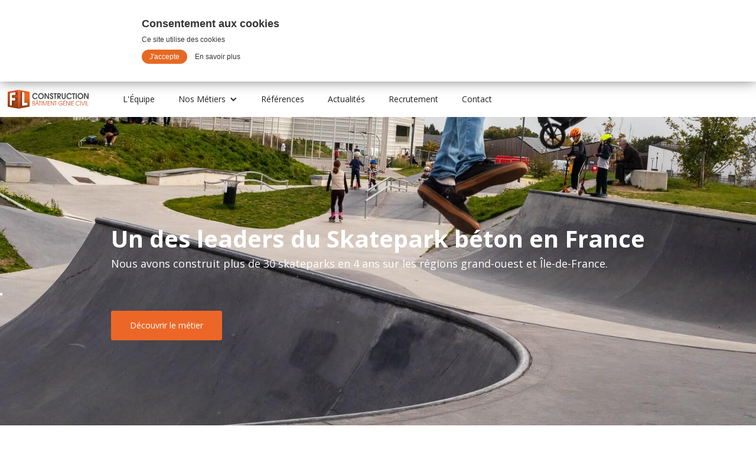

--- FILE ---
content_type: text/html
request_url: https://www.fl-construction.fr/construction-skate-park-et-loisirs
body_size: 4337
content:
<!DOCTYPE html><!-- Last Published: Fri Jul 11 2025 15:24:20 GMT+0000 (Coordinated Universal Time) --><html data-wf-domain="www.fl-construction.fr" data-wf-page="5f719ee7cae5d60fda70c2ac" data-wf-site="5ee23ef2abd8722e3227d06b" lang="fr"><head><meta charset="utf-8"/><title>Construction Skateparks Nantes &amp; Grand Ouest | FL Construction</title><meta content="FL Construction, expert en construction de skateparks et espaces de loisirs sur-mesure à Nantes et dans le Grand Ouest, propose des projets sportifs innovants et durables." name="description"/><meta content="Construction Skateparks Nantes &amp; Grand Ouest | FL Construction" property="og:title"/><meta content="FL Construction, expert en construction de skateparks et espaces de loisirs sur-mesure à Nantes et dans le Grand Ouest, propose des projets sportifs innovants et durables." property="og:description"/><meta content="Construction Skateparks Nantes &amp; Grand Ouest | FL Construction" property="twitter:title"/><meta content="FL Construction, expert en construction de skateparks et espaces de loisirs sur-mesure à Nantes et dans le Grand Ouest, propose des projets sportifs innovants et durables." property="twitter:description"/><meta property="og:type" content="website"/><meta content="summary_large_image" name="twitter:card"/><meta content="width=device-width, initial-scale=1" name="viewport"/><meta content="hmPAk6uM7Dy0jbxHSUBteGx4HTJNQf5ijTytIzQ-jwI" name="google-site-verification"/><link href="https://cdn.prod.website-files.com/5ee23ef2abd8722e3227d06b/css/flconstruction.webflow.shared.166b9f40f.css" rel="stylesheet" type="text/css"/><link href="https://fonts.googleapis.com" rel="preconnect"/><link href="https://fonts.gstatic.com" rel="preconnect" crossorigin="anonymous"/><script src="https://ajax.googleapis.com/ajax/libs/webfont/1.6.26/webfont.js" type="text/javascript"></script><script type="text/javascript">WebFont.load({  google: {    families: ["Open Sans:300,300italic,400,400italic,600,600italic,700,700italic,800,800italic","Lato:100,100italic,300,300italic,400,400italic,700,700italic,900,900italic","Roboto:regular,500,700"]  }});</script><script type="text/javascript">!function(o,c){var n=c.documentElement,t=" w-mod-";n.className+=t+"js",("ontouchstart"in o||o.DocumentTouch&&c instanceof DocumentTouch)&&(n.className+=t+"touch")}(window,document);</script><link href="https://cdn.prod.website-files.com/5ee23ef2abd8722e3227d06b/5fbe01d742bbcdf18e3c3bc5_FL-favicon" rel="shortcut icon" type="image/x-icon"/><link href="https://cdn.prod.website-files.com/5ee23ef2abd8722e3227d06b/5fbe02158416f6c31ab71538_FL-webclip" rel="apple-touch-icon"/><script async="" src="https://www.googletagmanager.com/gtag/js?id=UA-182959210-1"></script><script type="text/javascript">window.dataLayer = window.dataLayer || [];function gtag(){dataLayer.push(arguments);}gtag('js', new Date());gtag('config', 'UA-182959210-1', {'anonymize_ip': true, 'optimize_id': 'OPT-5ZMJDKD'});</script><script async="" src="https://www.googletagmanager.com/gtag/js?id=G-8TQJMWCRQW"></script><script type="text/javascript">window.dataLayer = window.dataLayer || [];function gtag(){dataLayer.push(arguments);}gtag('js', new Date());gtag('set', 'developer_id.dZGVlNj', true);gtag('config', 'G-8TQJMWCRQW', {'optimize_id': 'OPT-5ZMJDKD'});</script><!-- Global site tag (gtag.js) - Google Analytics -->
<script async src="https://www.googletagmanager.com/gtag/js?id=UA-182959210-1"></script>
<script>
  window.dataLayer = window.dataLayer || [];
  function gtag(){dataLayer.push(arguments);}
  gtag('js', new Date());

  gtag('config', 'UA-182959210-1');
</script>

<script defer src="https://cdn.easycookie.io/ec-5z6lrE8oKZkVLSUDj6PMWqZwDdP29sHsFtBBjRfS.js"></script>

<!-- Begin Brevo Form -->
<!-- START - We recommend to place the below code in head tag of your website html  -->
<style>
  @font-face {
    font-display: block;
    font-family: Roboto;
    src: url(https://assets.brevo.com/font/Roboto/Latin/normal/normal/7529907e9eaf8ebb5220c5f9850e3811.woff2) format("woff2"), url(https://assets.brevo.com/font/Roboto/Latin/normal/normal/25c678feafdc175a70922a116c9be3e7.woff) format("woff")
  }

  @font-face {
    font-display: fallback;
    font-family: Roboto;
    font-weight: 600;
    src: url(https://assets.brevo.com/font/Roboto/Latin/medium/normal/6e9caeeafb1f3491be3e32744bc30440.woff2) format("woff2"), url(https://assets.brevo.com/font/Roboto/Latin/medium/normal/71501f0d8d5aa95960f6475d5487d4c2.woff) format("woff")
  }

  @font-face {
    font-display: fallback;
    font-family: Roboto;
    font-weight: 700;
    src: url(https://assets.brevo.com/font/Roboto/Latin/bold/normal/3ef7cf158f310cf752d5ad08cd0e7e60.woff2) format("woff2"), url(https://assets.brevo.com/font/Roboto/Latin/bold/normal/ece3a1d82f18b60bcce0211725c476aa.woff) format("woff")
  }

  #sib-container input:-ms-input-placeholder {
    text-align: left;
    font-family: "Helvetica", sans-serif;
    color: #c0ccda;
  }

  #sib-container input::placeholder {
    text-align: left;
    font-family: "Helvetica", sans-serif;
    color: #c0ccda;
  }

  #sib-container textarea::placeholder {
    text-align: left;
    font-family: "Helvetica", sans-serif;
    color: #c0ccda;
  }
</style>
<link rel="stylesheet" href="https://sibforms.com/forms/end-form/build/sib-styles.css">
<!--  END - We recommend to place the above code in head tag of your website html --></head><body><div data-collapse="medium" data-animation="default" data-duration="400" data-w-id="0d425ec0-f343-4ea9-4ea1-d2f15b93c69c" data-easing="ease" data-easing2="ease" role="banner" class="navbar w-nav"><div class="navbar-container"><a href="/" class="brand w-nav-brand"><img src="https://cdn.prod.website-files.com/5ee23ef2abd8722e3227d06b/5f6df8c99f4d5da97638bb62_FLC-HORIZ-logo.svg" alt="" class="fl-logo"/></a><nav role="navigation" class="nav-menu-3 w-nav-menu"><a href="/lequipe-fl-construction---construction-a-nantes-grand-ouest" class="w-nav-link">L&#x27;Équipe</a><div data-hover="false" data-delay="0" class="w-dropdown"><div class="dropdown-toggle-2 w-dropdown-toggle"><div class="w-icon-dropdown-toggle"></div><div>Nos métiers</div></div><nav class="dropdown-list w-dropdown-list"><a href="/batiment" class="w-dropdown-link">Bâtiment</a><a href="/construction-skate-park-et-loisirs" aria-current="page" class="w-dropdown-link w--current">Skate-park et Loisirs</a><a href="/ouvrages-techniques---fl-construction-expertise-en-structures-complexes" class="w-dropdown-link">Ouvrages techniques</a><a href="/travaux-publics" class="w-dropdown-link">Travaux publics</a><a href="/fl-environnement/accueil-2" class="w-dropdown-link">Location de blocs bétons</a></nav></div><a href="/references" class="w-nav-link">Références</a><a href="/blog-de-la-construction-dans-louest" class="w-nav-link">Actualités</a><a href="/lp/emploi-btp-nantes-grand-ouest" class="w-nav-link">Recrutement</a><a href="/contact" class="w-nav-link">Contact</a></nav><div class="menu-button w-nav-button"><div class="w-icon-nav-menu"></div><div class="rejoignez-nous-wrapper"><div data-w-id="2b9f862a-154b-ca14-d970-a633f1671dbe" class="rejoignez-nous"><a href="/lp/emploi-btp-nantes-grand-ouest" class="rejoignez-nous-link w-inline-block"><div><strong>FL Construction recrute des collaborateurs à tous les postes de production. Découvrez-nos offres d&#x27;emploi dans le bâtiment →</strong></div></a></div></div></div></div></div><div class="flc-fixed-section-metier skatepark-01"><div class="container-10 w-container"><h1 class="heading-8">Un des leaders du Skatepark béton en France</h1><div class="h1-subheader">Nous avons construit plus de 30 skateparks en 4 ans sur les régions grand-ouest et Île-de-France.</div><a href="#Section-metier" class="button w-button">Découvrir le métier</a></div><div class="div-block-243"></div><div class="div-block-244"></div></div><div id="Section-metier" class="flc-fixed-section-metier skatepark-02"><div class="container-10 w-container"><div class="rich-text-m-tier fixed w-richtext"><h2>Le spécialiste du skatepark</h2><p>Nous réalisons des skateparks grâce aux techniques de bétons projetés. Nous disposons de notre propre matériel, ce qui nous procure une grande autonomie et une grande souplesse sur ce type de dossier.</p><p>‍</p><p>Nos équipes skateparks sont mobiles si besoin et se déplacent en Pays de Loire et les régions voisines...Nous travaillons en partenariat avec des  concepteurs de skateparks réputés en France.</p></div><a href="/references" class="button w-button">Voir nos références</a></div><div class="div-block-243"></div><div class="div-block-244"></div></div><div class="cta-rejoignez-notre-quipe"><div class="cta-container w-container"><h3 class="cta-heading cta-rejoignez-nous">Rejoignez notre équipe</h3><div class="h3-subheader cta">Nous recrutons à tous les postes de production en CDI à Nantes et dans le Grand Ouest.</div><a href="/lp/emploi-btp-nantes-grand-ouest" class="button cta-rejoignez w-button">Voir les postes à pourvoir →</a></div></div><div class="flc-fixed-section-metier skatepark-03"><div class="container-10 w-container"><div class="rich-text-m-tier fixed w-richtext"><h2>La patience et le détail</h2><p>Un skatepark doit être lisse comme un miroir quelle que soit la saison durant laquelle nous le construisons. Sous la pluie ou dans le froid, nos compagnons ne comptent pas leurs heures pour le plaisir de glisse et la sécurité des futurs utilisateurs.</p></div></div><div class="div-block-243"></div><div class="div-block-244"></div></div><div class="flc-fixed-section-metier skatepark-04"><div class="container-10 w-container"><div class="rich-text-m-tier fixed w-richtext"><h2>La qualité visible de tous</h2><p>Quand nos compagnons quittent le chantier, ils laissent un produit fini derrière eux. Tout se voit. Teintes, qualité des surfaces, netteté des courbes...</p><p>Le produit fini visible de tous, c&#x27;est la fierté de nos équipes et la preuve de la qualité du travail des compagnons de FL Construction.</p></div><a href="/references" class="button w-button">Voir nos références</a></div><div class="div-block-243"></div><div class="div-block-244"></div></div><div class="call-to-action-section"><div class="cta-container w-container"><h3 class="cta-heading">Obtenez une réponse rapide à vos questions :</h3><div class="h3-subheader cta">Professionnels et collectivités, nous sommes ici pour accompagner vos projets.</div><a href="/contact" class="button w-button">Contactez-nous</a></div></div><div class="footer-section"><div class="w-layout-grid ben__flexbox"><div class="footer__card-wrap"><div class="footer__card"><img src="https://cdn.prod.website-files.com/5ee23ef2abd8722e3227d06b/5f6df8c99f4d5da97638bb62_FLC-HORIZ-logo.svg" loading="lazy" alt="" class="image-7"/><img src="https://cdn.prod.website-files.com/5ee23ef2abd8722e3227d06b/608fded02436e2f669cc89a6_depollution%20de%20site%20nantes.png" loading="lazy" width="70" alt="Logo Fl Environnement" class="footer__logo"/></div><div class="footer__card"><a href="/lequipe-fl-construction---construction-a-nantes-grand-ouest" class="link-2 flc">L&#x27;équipe</a><a href="/batiment" class="link-2 flc">Bâtiment</a><a href="/construction-skate-park-et-loisirs" aria-current="page" class="link-2 flc w--current">Skate-park et loisirs</a><a href="/ouvrages-techniques---fl-construction-expertise-en-structures-complexes" class="link-2 flc">Ouvrages techniques</a><a href="/travaux-publics" class="link-2 flc">Travaux publics</a><a href="/fl-environnement/location-vente-blocs-betons-nantes-accueil" class="link-2 flc">Location et vente de blocs béton</a><a href="/references" class="link-2 flc">Références</a><a href="/blog-de-la-construction-dans-louest" class="link-2 flc">Actualités</a><a href="/contact" class="link-2 flc">Contact</a></div></div><div class="footer__card-wrap _2"><div class="footer__card"><div><div class="footer__title">nos locaux</div><a href="#" target="_blank" class="w-inline-block"><p class="benefit-paragraph">287 Rue de la Bougrière, 44980 Sainte-Luce-sur-Loire</p></a><div class="footer__title">horaires d&#x27;ouverture</div><p class="benefit-paragraph">du lundi au vendredi<br/>09:00 à 17:00</p></div></div><div class="footer__card"><div class="footer__title">email</div><a href="mailto:accueil@fl-construction.fr" class="w-inline-block"><p class="benefit-paragraph">accueil@fl-construction.fr</p></a><div class="footer__title">telephone</div><a href="tel:+33240302298" class="w-inline-block"><p class="benefit-paragraph">02 40 30 22 98</p></a></div></div></div></div><a href="/fl-environnement/location-vente-blocs-betons-nantes-accueil" class="button fle tel loc-blocs-beton w-button">Location de blocs béton</a><script src="https://d3e54v103j8qbb.cloudfront.net/js/jquery-3.5.1.min.dc5e7f18c8.js?site=5ee23ef2abd8722e3227d06b" type="text/javascript" integrity="sha256-9/aliU8dGd2tb6OSsuzixeV4y/faTqgFtohetphbbj0=" crossorigin="anonymous"></script><script src="https://cdn.prod.website-files.com/5ee23ef2abd8722e3227d06b/js/webflow.schunk.c980899e66f88f22.js" type="text/javascript"></script><script src="https://cdn.prod.website-files.com/5ee23ef2abd8722e3227d06b/js/webflow.9eee9df1.08bcd0f17c7c7ce8.js" type="text/javascript"></script></body></html>

--- FILE ---
content_type: text/css
request_url: https://cdn.prod.website-files.com/5ee23ef2abd8722e3227d06b/css/flconstruction.webflow.shared.166b9f40f.css
body_size: 25045
content:
html {
  -webkit-text-size-adjust: 100%;
  -ms-text-size-adjust: 100%;
  font-family: sans-serif;
}

body {
  margin: 0;
}

article, aside, details, figcaption, figure, footer, header, hgroup, main, menu, nav, section, summary {
  display: block;
}

audio, canvas, progress, video {
  vertical-align: baseline;
  display: inline-block;
}

audio:not([controls]) {
  height: 0;
  display: none;
}

[hidden], template {
  display: none;
}

a {
  background-color: #0000;
}

a:active, a:hover {
  outline: 0;
}

abbr[title] {
  border-bottom: 1px dotted;
}

b, strong {
  font-weight: bold;
}

dfn {
  font-style: italic;
}

h1 {
  margin: .67em 0;
  font-size: 2em;
}

mark {
  color: #000;
  background: #ff0;
}

small {
  font-size: 80%;
}

sub, sup {
  vertical-align: baseline;
  font-size: 75%;
  line-height: 0;
  position: relative;
}

sup {
  top: -.5em;
}

sub {
  bottom: -.25em;
}

img {
  border: 0;
}

svg:not(:root) {
  overflow: hidden;
}

hr {
  box-sizing: content-box;
  height: 0;
}

pre {
  overflow: auto;
}

code, kbd, pre, samp {
  font-family: monospace;
  font-size: 1em;
}

button, input, optgroup, select, textarea {
  color: inherit;
  font: inherit;
  margin: 0;
}

button {
  overflow: visible;
}

button, select {
  text-transform: none;
}

button, html input[type="button"], input[type="reset"] {
  -webkit-appearance: button;
  cursor: pointer;
}

button[disabled], html input[disabled] {
  cursor: default;
}

button::-moz-focus-inner, input::-moz-focus-inner {
  border: 0;
  padding: 0;
}

input {
  line-height: normal;
}

input[type="checkbox"], input[type="radio"] {
  box-sizing: border-box;
  padding: 0;
}

input[type="number"]::-webkit-inner-spin-button, input[type="number"]::-webkit-outer-spin-button {
  height: auto;
}

input[type="search"] {
  -webkit-appearance: none;
}

input[type="search"]::-webkit-search-cancel-button, input[type="search"]::-webkit-search-decoration {
  -webkit-appearance: none;
}

legend {
  border: 0;
  padding: 0;
}

textarea {
  overflow: auto;
}

optgroup {
  font-weight: bold;
}

table {
  border-collapse: collapse;
  border-spacing: 0;
}

td, th {
  padding: 0;
}

@font-face {
  font-family: webflow-icons;
  src: url("[data-uri]") format("truetype");
  font-weight: normal;
  font-style: normal;
}

[class^="w-icon-"], [class*=" w-icon-"] {
  speak: none;
  font-variant: normal;
  text-transform: none;
  -webkit-font-smoothing: antialiased;
  -moz-osx-font-smoothing: grayscale;
  font-style: normal;
  font-weight: normal;
  line-height: 1;
  font-family: webflow-icons !important;
}

.w-icon-slider-right:before {
  content: "";
}

.w-icon-slider-left:before {
  content: "";
}

.w-icon-nav-menu:before {
  content: "";
}

.w-icon-arrow-down:before, .w-icon-dropdown-toggle:before {
  content: "";
}

.w-icon-file-upload-remove:before {
  content: "";
}

.w-icon-file-upload-icon:before {
  content: "";
}

* {
  box-sizing: border-box;
}

html {
  height: 100%;
}

body {
  color: #333;
  background-color: #fff;
  min-height: 100%;
  margin: 0;
  font-family: Arial, sans-serif;
  font-size: 14px;
  line-height: 20px;
}

img {
  vertical-align: middle;
  max-width: 100%;
  display: inline-block;
}

html.w-mod-touch * {
  background-attachment: scroll !important;
}

.w-block {
  display: block;
}

.w-inline-block {
  max-width: 100%;
  display: inline-block;
}

.w-clearfix:before, .w-clearfix:after {
  content: " ";
  grid-area: 1 / 1 / 2 / 2;
  display: table;
}

.w-clearfix:after {
  clear: both;
}

.w-hidden {
  display: none;
}

.w-button {
  color: #fff;
  line-height: inherit;
  cursor: pointer;
  background-color: #3898ec;
  border: 0;
  border-radius: 0;
  padding: 9px 15px;
  text-decoration: none;
  display: inline-block;
}

input.w-button {
  -webkit-appearance: button;
}

html[data-w-dynpage] [data-w-cloak] {
  color: #0000 !important;
}

.w-code-block {
  margin: unset;
}

pre.w-code-block code {
  all: inherit;
}

.w-optimization {
  display: contents;
}

.w-webflow-badge, .w-webflow-badge > img {
  box-sizing: unset;
  width: unset;
  height: unset;
  max-height: unset;
  max-width: unset;
  min-height: unset;
  min-width: unset;
  margin: unset;
  padding: unset;
  float: unset;
  clear: unset;
  border: unset;
  border-radius: unset;
  background: unset;
  background-image: unset;
  background-position: unset;
  background-size: unset;
  background-repeat: unset;
  background-origin: unset;
  background-clip: unset;
  background-attachment: unset;
  background-color: unset;
  box-shadow: unset;
  transform: unset;
  direction: unset;
  font-family: unset;
  font-weight: unset;
  color: unset;
  font-size: unset;
  line-height: unset;
  font-style: unset;
  font-variant: unset;
  text-align: unset;
  letter-spacing: unset;
  -webkit-text-decoration: unset;
  text-decoration: unset;
  text-indent: unset;
  text-transform: unset;
  list-style-type: unset;
  text-shadow: unset;
  vertical-align: unset;
  cursor: unset;
  white-space: unset;
  word-break: unset;
  word-spacing: unset;
  word-wrap: unset;
  transition: unset;
}

.w-webflow-badge {
  white-space: nowrap;
  cursor: pointer;
  box-shadow: 0 0 0 1px #0000001a, 0 1px 3px #0000001a;
  visibility: visible !important;
  opacity: 1 !important;
  z-index: 2147483647 !important;
  color: #aaadb0 !important;
  overflow: unset !important;
  background-color: #fff !important;
  border-radius: 3px !important;
  width: auto !important;
  height: auto !important;
  margin: 0 !important;
  padding: 6px !important;
  font-size: 12px !important;
  line-height: 14px !important;
  text-decoration: none !important;
  display: inline-block !important;
  position: fixed !important;
  inset: auto 12px 12px auto !important;
  transform: none !important;
}

.w-webflow-badge > img {
  position: unset;
  visibility: unset !important;
  opacity: 1 !important;
  vertical-align: middle !important;
  display: inline-block !important;
}

h1, h2, h3, h4, h5, h6 {
  margin-bottom: 10px;
  font-weight: bold;
}

h1 {
  margin-top: 20px;
  font-size: 38px;
  line-height: 44px;
}

h2 {
  margin-top: 20px;
  font-size: 32px;
  line-height: 36px;
}

h3 {
  margin-top: 20px;
  font-size: 24px;
  line-height: 30px;
}

h4 {
  margin-top: 10px;
  font-size: 18px;
  line-height: 24px;
}

h5 {
  margin-top: 10px;
  font-size: 14px;
  line-height: 20px;
}

h6 {
  margin-top: 10px;
  font-size: 12px;
  line-height: 18px;
}

p {
  margin-top: 0;
  margin-bottom: 10px;
}

blockquote {
  border-left: 5px solid #e2e2e2;
  margin: 0 0 10px;
  padding: 10px 20px;
  font-size: 18px;
  line-height: 22px;
}

figure {
  margin: 0 0 10px;
}

figcaption {
  text-align: center;
  margin-top: 5px;
}

ul, ol {
  margin-top: 0;
  margin-bottom: 10px;
  padding-left: 40px;
}

.w-list-unstyled {
  padding-left: 0;
  list-style: none;
}

.w-embed:before, .w-embed:after {
  content: " ";
  grid-area: 1 / 1 / 2 / 2;
  display: table;
}

.w-embed:after {
  clear: both;
}

.w-video {
  width: 100%;
  padding: 0;
  position: relative;
}

.w-video iframe, .w-video object, .w-video embed {
  border: none;
  width: 100%;
  height: 100%;
  position: absolute;
  top: 0;
  left: 0;
}

fieldset {
  border: 0;
  margin: 0;
  padding: 0;
}

button, [type="button"], [type="reset"] {
  cursor: pointer;
  -webkit-appearance: button;
  border: 0;
}

.w-form {
  margin: 0 0 15px;
}

.w-form-done {
  text-align: center;
  background-color: #ddd;
  padding: 20px;
  display: none;
}

.w-form-fail {
  background-color: #ffdede;
  margin-top: 10px;
  padding: 10px;
  display: none;
}

label {
  margin-bottom: 5px;
  font-weight: bold;
  display: block;
}

.w-input, .w-select {
  color: #333;
  vertical-align: middle;
  background-color: #fff;
  border: 1px solid #ccc;
  width: 100%;
  height: 38px;
  margin-bottom: 10px;
  padding: 8px 12px;
  font-size: 14px;
  line-height: 1.42857;
  display: block;
}

.w-input::placeholder, .w-select::placeholder {
  color: #999;
}

.w-input:focus, .w-select:focus {
  border-color: #3898ec;
  outline: 0;
}

.w-input[disabled], .w-select[disabled], .w-input[readonly], .w-select[readonly], fieldset[disabled] .w-input, fieldset[disabled] .w-select {
  cursor: not-allowed;
}

.w-input[disabled]:not(.w-input-disabled), .w-select[disabled]:not(.w-input-disabled), .w-input[readonly], .w-select[readonly], fieldset[disabled]:not(.w-input-disabled) .w-input, fieldset[disabled]:not(.w-input-disabled) .w-select {
  background-color: #eee;
}

textarea.w-input, textarea.w-select {
  height: auto;
}

.w-select {
  background-color: #f3f3f3;
}

.w-select[multiple] {
  height: auto;
}

.w-form-label {
  cursor: pointer;
  margin-bottom: 0;
  font-weight: normal;
  display: inline-block;
}

.w-radio {
  margin-bottom: 5px;
  padding-left: 20px;
  display: block;
}

.w-radio:before, .w-radio:after {
  content: " ";
  grid-area: 1 / 1 / 2 / 2;
  display: table;
}

.w-radio:after {
  clear: both;
}

.w-radio-input {
  float: left;
  margin: 3px 0 0 -20px;
  line-height: normal;
}

.w-file-upload {
  margin-bottom: 10px;
  display: block;
}

.w-file-upload-input {
  opacity: 0;
  z-index: -100;
  width: .1px;
  height: .1px;
  position: absolute;
  overflow: hidden;
}

.w-file-upload-default, .w-file-upload-uploading, .w-file-upload-success {
  color: #333;
  display: inline-block;
}

.w-file-upload-error {
  margin-top: 10px;
  display: block;
}

.w-file-upload-default.w-hidden, .w-file-upload-uploading.w-hidden, .w-file-upload-error.w-hidden, .w-file-upload-success.w-hidden {
  display: none;
}

.w-file-upload-uploading-btn {
  cursor: pointer;
  background-color: #fafafa;
  border: 1px solid #ccc;
  margin: 0;
  padding: 8px 12px;
  font-size: 14px;
  font-weight: normal;
  display: flex;
}

.w-file-upload-file {
  background-color: #fafafa;
  border: 1px solid #ccc;
  flex-grow: 1;
  justify-content: space-between;
  margin: 0;
  padding: 8px 9px 8px 11px;
  display: flex;
}

.w-file-upload-file-name {
  font-size: 14px;
  font-weight: normal;
  display: block;
}

.w-file-remove-link {
  cursor: pointer;
  width: auto;
  height: auto;
  margin-top: 3px;
  margin-left: 10px;
  padding: 3px;
  display: block;
}

.w-icon-file-upload-remove {
  margin: auto;
  font-size: 10px;
}

.w-file-upload-error-msg {
  color: #ea384c;
  padding: 2px 0;
  display: inline-block;
}

.w-file-upload-info {
  padding: 0 12px;
  line-height: 38px;
  display: inline-block;
}

.w-file-upload-label {
  cursor: pointer;
  background-color: #fafafa;
  border: 1px solid #ccc;
  margin: 0;
  padding: 8px 12px;
  font-size: 14px;
  font-weight: normal;
  display: inline-block;
}

.w-icon-file-upload-icon, .w-icon-file-upload-uploading {
  width: 20px;
  margin-right: 8px;
  display: inline-block;
}

.w-icon-file-upload-uploading {
  height: 20px;
}

.w-container {
  max-width: 940px;
  margin-left: auto;
  margin-right: auto;
}

.w-container:before, .w-container:after {
  content: " ";
  grid-area: 1 / 1 / 2 / 2;
  display: table;
}

.w-container:after {
  clear: both;
}

.w-container .w-row {
  margin-left: -10px;
  margin-right: -10px;
}

.w-row:before, .w-row:after {
  content: " ";
  grid-area: 1 / 1 / 2 / 2;
  display: table;
}

.w-row:after {
  clear: both;
}

.w-row .w-row {
  margin-left: 0;
  margin-right: 0;
}

.w-col {
  float: left;
  width: 100%;
  min-height: 1px;
  padding-left: 10px;
  padding-right: 10px;
  position: relative;
}

.w-col .w-col {
  padding-left: 0;
  padding-right: 0;
}

.w-col-1 {
  width: 8.33333%;
}

.w-col-2 {
  width: 16.6667%;
}

.w-col-3 {
  width: 25%;
}

.w-col-4 {
  width: 33.3333%;
}

.w-col-5 {
  width: 41.6667%;
}

.w-col-6 {
  width: 50%;
}

.w-col-7 {
  width: 58.3333%;
}

.w-col-8 {
  width: 66.6667%;
}

.w-col-9 {
  width: 75%;
}

.w-col-10 {
  width: 83.3333%;
}

.w-col-11 {
  width: 91.6667%;
}

.w-col-12 {
  width: 100%;
}

.w-hidden-main {
  display: none !important;
}

@media screen and (max-width: 991px) {
  .w-container {
    max-width: 728px;
  }

  .w-hidden-main {
    display: inherit !important;
  }

  .w-hidden-medium {
    display: none !important;
  }

  .w-col-medium-1 {
    width: 8.33333%;
  }

  .w-col-medium-2 {
    width: 16.6667%;
  }

  .w-col-medium-3 {
    width: 25%;
  }

  .w-col-medium-4 {
    width: 33.3333%;
  }

  .w-col-medium-5 {
    width: 41.6667%;
  }

  .w-col-medium-6 {
    width: 50%;
  }

  .w-col-medium-7 {
    width: 58.3333%;
  }

  .w-col-medium-8 {
    width: 66.6667%;
  }

  .w-col-medium-9 {
    width: 75%;
  }

  .w-col-medium-10 {
    width: 83.3333%;
  }

  .w-col-medium-11 {
    width: 91.6667%;
  }

  .w-col-medium-12 {
    width: 100%;
  }

  .w-col-stack {
    width: 100%;
    left: auto;
    right: auto;
  }
}

@media screen and (max-width: 767px) {
  .w-hidden-main, .w-hidden-medium {
    display: inherit !important;
  }

  .w-hidden-small {
    display: none !important;
  }

  .w-row, .w-container .w-row {
    margin-left: 0;
    margin-right: 0;
  }

  .w-col {
    width: 100%;
    left: auto;
    right: auto;
  }

  .w-col-small-1 {
    width: 8.33333%;
  }

  .w-col-small-2 {
    width: 16.6667%;
  }

  .w-col-small-3 {
    width: 25%;
  }

  .w-col-small-4 {
    width: 33.3333%;
  }

  .w-col-small-5 {
    width: 41.6667%;
  }

  .w-col-small-6 {
    width: 50%;
  }

  .w-col-small-7 {
    width: 58.3333%;
  }

  .w-col-small-8 {
    width: 66.6667%;
  }

  .w-col-small-9 {
    width: 75%;
  }

  .w-col-small-10 {
    width: 83.3333%;
  }

  .w-col-small-11 {
    width: 91.6667%;
  }

  .w-col-small-12 {
    width: 100%;
  }
}

@media screen and (max-width: 479px) {
  .w-container {
    max-width: none;
  }

  .w-hidden-main, .w-hidden-medium, .w-hidden-small {
    display: inherit !important;
  }

  .w-hidden-tiny {
    display: none !important;
  }

  .w-col {
    width: 100%;
  }

  .w-col-tiny-1 {
    width: 8.33333%;
  }

  .w-col-tiny-2 {
    width: 16.6667%;
  }

  .w-col-tiny-3 {
    width: 25%;
  }

  .w-col-tiny-4 {
    width: 33.3333%;
  }

  .w-col-tiny-5 {
    width: 41.6667%;
  }

  .w-col-tiny-6 {
    width: 50%;
  }

  .w-col-tiny-7 {
    width: 58.3333%;
  }

  .w-col-tiny-8 {
    width: 66.6667%;
  }

  .w-col-tiny-9 {
    width: 75%;
  }

  .w-col-tiny-10 {
    width: 83.3333%;
  }

  .w-col-tiny-11 {
    width: 91.6667%;
  }

  .w-col-tiny-12 {
    width: 100%;
  }
}

.w-widget {
  position: relative;
}

.w-widget-map {
  width: 100%;
  height: 400px;
}

.w-widget-map label {
  width: auto;
  display: inline;
}

.w-widget-map img {
  max-width: inherit;
}

.w-widget-map .gm-style-iw {
  text-align: center;
}

.w-widget-map .gm-style-iw > button {
  display: none !important;
}

.w-widget-twitter {
  overflow: hidden;
}

.w-widget-twitter-count-shim {
  vertical-align: top;
  text-align: center;
  background: #fff;
  border: 1px solid #758696;
  border-radius: 3px;
  width: 28px;
  height: 20px;
  display: inline-block;
  position: relative;
}

.w-widget-twitter-count-shim * {
  pointer-events: none;
  -webkit-user-select: none;
  user-select: none;
}

.w-widget-twitter-count-shim .w-widget-twitter-count-inner {
  text-align: center;
  color: #999;
  font-family: serif;
  font-size: 15px;
  line-height: 12px;
  position: relative;
}

.w-widget-twitter-count-shim .w-widget-twitter-count-clear {
  display: block;
  position: relative;
}

.w-widget-twitter-count-shim.w--large {
  width: 36px;
  height: 28px;
}

.w-widget-twitter-count-shim.w--large .w-widget-twitter-count-inner {
  font-size: 18px;
  line-height: 18px;
}

.w-widget-twitter-count-shim:not(.w--vertical) {
  margin-left: 5px;
  margin-right: 8px;
}

.w-widget-twitter-count-shim:not(.w--vertical).w--large {
  margin-left: 6px;
}

.w-widget-twitter-count-shim:not(.w--vertical):before, .w-widget-twitter-count-shim:not(.w--vertical):after {
  content: " ";
  pointer-events: none;
  border: solid #0000;
  width: 0;
  height: 0;
  position: absolute;
  top: 50%;
  left: 0;
}

.w-widget-twitter-count-shim:not(.w--vertical):before {
  border-width: 4px;
  border-color: #75869600 #5d6c7b #75869600 #75869600;
  margin-top: -4px;
  margin-left: -9px;
}

.w-widget-twitter-count-shim:not(.w--vertical).w--large:before {
  border-width: 5px;
  margin-top: -5px;
  margin-left: -10px;
}

.w-widget-twitter-count-shim:not(.w--vertical):after {
  border-width: 4px;
  border-color: #fff0 #fff #fff0 #fff0;
  margin-top: -4px;
  margin-left: -8px;
}

.w-widget-twitter-count-shim:not(.w--vertical).w--large:after {
  border-width: 5px;
  margin-top: -5px;
  margin-left: -9px;
}

.w-widget-twitter-count-shim.w--vertical {
  width: 61px;
  height: 33px;
  margin-bottom: 8px;
}

.w-widget-twitter-count-shim.w--vertical:before, .w-widget-twitter-count-shim.w--vertical:after {
  content: " ";
  pointer-events: none;
  border: solid #0000;
  width: 0;
  height: 0;
  position: absolute;
  top: 100%;
  left: 50%;
}

.w-widget-twitter-count-shim.w--vertical:before {
  border-width: 5px;
  border-color: #5d6c7b #75869600 #75869600;
  margin-left: -5px;
}

.w-widget-twitter-count-shim.w--vertical:after {
  border-width: 4px;
  border-color: #fff #fff0 #fff0;
  margin-left: -4px;
}

.w-widget-twitter-count-shim.w--vertical .w-widget-twitter-count-inner {
  font-size: 18px;
  line-height: 22px;
}

.w-widget-twitter-count-shim.w--vertical.w--large {
  width: 76px;
}

.w-background-video {
  color: #fff;
  height: 500px;
  position: relative;
  overflow: hidden;
}

.w-background-video > video {
  object-fit: cover;
  z-index: -100;
  background-position: 50%;
  background-size: cover;
  width: 100%;
  height: 100%;
  margin: auto;
  position: absolute;
  inset: -100%;
}

.w-background-video > video::-webkit-media-controls-start-playback-button {
  -webkit-appearance: none;
  display: none !important;
}

.w-background-video--control {
  background-color: #0000;
  padding: 0;
  position: absolute;
  bottom: 1em;
  right: 1em;
}

.w-background-video--control > [hidden] {
  display: none !important;
}

.w-slider {
  text-align: center;
  clear: both;
  -webkit-tap-highlight-color: #0000;
  tap-highlight-color: #0000;
  background: #ddd;
  height: 300px;
  position: relative;
}

.w-slider-mask {
  z-index: 1;
  white-space: nowrap;
  height: 100%;
  display: block;
  position: relative;
  left: 0;
  right: 0;
  overflow: hidden;
}

.w-slide {
  vertical-align: top;
  white-space: normal;
  text-align: left;
  width: 100%;
  height: 100%;
  display: inline-block;
  position: relative;
}

.w-slider-nav {
  z-index: 2;
  text-align: center;
  -webkit-tap-highlight-color: #0000;
  tap-highlight-color: #0000;
  height: 40px;
  margin: auto;
  padding-top: 10px;
  position: absolute;
  inset: auto 0 0;
}

.w-slider-nav.w-round > div {
  border-radius: 100%;
}

.w-slider-nav.w-num > div {
  font-size: inherit;
  line-height: inherit;
  width: auto;
  height: auto;
  padding: .2em .5em;
}

.w-slider-nav.w-shadow > div {
  box-shadow: 0 0 3px #3336;
}

.w-slider-nav-invert {
  color: #fff;
}

.w-slider-nav-invert > div {
  background-color: #2226;
}

.w-slider-nav-invert > div.w-active {
  background-color: #222;
}

.w-slider-dot {
  cursor: pointer;
  background-color: #fff6;
  width: 1em;
  height: 1em;
  margin: 0 3px .5em;
  transition: background-color .1s, color .1s;
  display: inline-block;
  position: relative;
}

.w-slider-dot.w-active {
  background-color: #fff;
}

.w-slider-dot:focus {
  outline: none;
  box-shadow: 0 0 0 2px #fff;
}

.w-slider-dot:focus.w-active {
  box-shadow: none;
}

.w-slider-arrow-left, .w-slider-arrow-right {
  cursor: pointer;
  color: #fff;
  -webkit-tap-highlight-color: #0000;
  tap-highlight-color: #0000;
  -webkit-user-select: none;
  user-select: none;
  width: 80px;
  margin: auto;
  font-size: 40px;
  position: absolute;
  inset: 0;
  overflow: hidden;
}

.w-slider-arrow-left [class^="w-icon-"], .w-slider-arrow-right [class^="w-icon-"], .w-slider-arrow-left [class*=" w-icon-"], .w-slider-arrow-right [class*=" w-icon-"] {
  position: absolute;
}

.w-slider-arrow-left:focus, .w-slider-arrow-right:focus {
  outline: 0;
}

.w-slider-arrow-left {
  z-index: 3;
  right: auto;
}

.w-slider-arrow-right {
  z-index: 4;
  left: auto;
}

.w-icon-slider-left, .w-icon-slider-right {
  width: 1em;
  height: 1em;
  margin: auto;
  inset: 0;
}

.w-slider-aria-label {
  clip: rect(0 0 0 0);
  border: 0;
  width: 1px;
  height: 1px;
  margin: -1px;
  padding: 0;
  position: absolute;
  overflow: hidden;
}

.w-slider-force-show {
  display: block !important;
}

.w-dropdown {
  text-align: left;
  z-index: 900;
  margin-left: auto;
  margin-right: auto;
  display: inline-block;
  position: relative;
}

.w-dropdown-btn, .w-dropdown-toggle, .w-dropdown-link {
  vertical-align: top;
  color: #222;
  text-align: left;
  white-space: nowrap;
  margin-left: auto;
  margin-right: auto;
  padding: 20px;
  text-decoration: none;
  position: relative;
}

.w-dropdown-toggle {
  -webkit-user-select: none;
  user-select: none;
  cursor: pointer;
  padding-right: 40px;
  display: inline-block;
}

.w-dropdown-toggle:focus {
  outline: 0;
}

.w-icon-dropdown-toggle {
  width: 1em;
  height: 1em;
  margin: auto 20px auto auto;
  position: absolute;
  top: 0;
  bottom: 0;
  right: 0;
}

.w-dropdown-list {
  background: #ddd;
  min-width: 100%;
  display: none;
  position: absolute;
}

.w-dropdown-list.w--open {
  display: block;
}

.w-dropdown-link {
  color: #222;
  padding: 10px 20px;
  display: block;
}

.w-dropdown-link.w--current {
  color: #0082f3;
}

.w-dropdown-link:focus {
  outline: 0;
}

@media screen and (max-width: 767px) {
  .w-nav-brand {
    padding-left: 10px;
  }
}

.w-lightbox-backdrop {
  cursor: auto;
  letter-spacing: normal;
  text-indent: 0;
  text-shadow: none;
  text-transform: none;
  visibility: visible;
  white-space: normal;
  word-break: normal;
  word-spacing: normal;
  word-wrap: normal;
  color: #fff;
  text-align: center;
  z-index: 2000;
  opacity: 0;
  -webkit-user-select: none;
  -moz-user-select: none;
  -webkit-tap-highlight-color: transparent;
  background: #000000e6;
  outline: 0;
  font-family: Helvetica Neue, Helvetica, Ubuntu, Segoe UI, Verdana, sans-serif;
  font-size: 17px;
  font-style: normal;
  font-weight: 300;
  line-height: 1.2;
  list-style: disc;
  position: fixed;
  inset: 0;
  -webkit-transform: translate(0);
}

.w-lightbox-backdrop, .w-lightbox-container {
  -webkit-overflow-scrolling: touch;
  height: 100%;
  overflow: auto;
}

.w-lightbox-content {
  height: 100vh;
  position: relative;
  overflow: hidden;
}

.w-lightbox-view {
  opacity: 0;
  width: 100vw;
  height: 100vh;
  position: absolute;
}

.w-lightbox-view:before {
  content: "";
  height: 100vh;
}

.w-lightbox-group, .w-lightbox-group .w-lightbox-view, .w-lightbox-group .w-lightbox-view:before {
  height: 86vh;
}

.w-lightbox-frame, .w-lightbox-view:before {
  vertical-align: middle;
  display: inline-block;
}

.w-lightbox-figure {
  margin: 0;
  position: relative;
}

.w-lightbox-group .w-lightbox-figure {
  cursor: pointer;
}

.w-lightbox-img {
  width: auto;
  max-width: none;
  height: auto;
}

.w-lightbox-image {
  float: none;
  max-width: 100vw;
  max-height: 100vh;
  display: block;
}

.w-lightbox-group .w-lightbox-image {
  max-height: 86vh;
}

.w-lightbox-caption {
  text-align: left;
  text-overflow: ellipsis;
  white-space: nowrap;
  background: #0006;
  padding: .5em 1em;
  position: absolute;
  bottom: 0;
  left: 0;
  right: 0;
  overflow: hidden;
}

.w-lightbox-embed {
  width: 100%;
  height: 100%;
  position: absolute;
  inset: 0;
}

.w-lightbox-control {
  cursor: pointer;
  background-position: center;
  background-repeat: no-repeat;
  background-size: 24px;
  width: 4em;
  transition: all .3s;
  position: absolute;
  top: 0;
}

.w-lightbox-left {
  background-image: url("[data-uri]");
  display: none;
  bottom: 0;
  left: 0;
}

.w-lightbox-right {
  background-image: url("[data-uri]");
  display: none;
  bottom: 0;
  right: 0;
}

.w-lightbox-close {
  background-image: url("[data-uri]");
  background-size: 18px;
  height: 2.6em;
  right: 0;
}

.w-lightbox-strip {
  white-space: nowrap;
  padding: 0 1vh;
  line-height: 0;
  position: absolute;
  bottom: 0;
  left: 0;
  right: 0;
  overflow: auto hidden;
}

.w-lightbox-item {
  box-sizing: content-box;
  cursor: pointer;
  width: 10vh;
  padding: 2vh 1vh;
  display: inline-block;
  -webkit-transform: translate3d(0, 0, 0);
}

.w-lightbox-active {
  opacity: .3;
}

.w-lightbox-thumbnail {
  background: #222;
  height: 10vh;
  position: relative;
  overflow: hidden;
}

.w-lightbox-thumbnail-image {
  position: absolute;
  top: 0;
  left: 0;
}

.w-lightbox-thumbnail .w-lightbox-tall {
  width: 100%;
  top: 50%;
  transform: translate(0, -50%);
}

.w-lightbox-thumbnail .w-lightbox-wide {
  height: 100%;
  left: 50%;
  transform: translate(-50%);
}

.w-lightbox-spinner {
  box-sizing: border-box;
  border: 5px solid #0006;
  border-radius: 50%;
  width: 40px;
  height: 40px;
  margin-top: -20px;
  margin-left: -20px;
  animation: .8s linear infinite spin;
  position: absolute;
  top: 50%;
  left: 50%;
}

.w-lightbox-spinner:after {
  content: "";
  border: 3px solid #0000;
  border-bottom-color: #fff;
  border-radius: 50%;
  position: absolute;
  inset: -4px;
}

.w-lightbox-hide {
  display: none;
}

.w-lightbox-noscroll {
  overflow: hidden;
}

@media (min-width: 768px) {
  .w-lightbox-content {
    height: 96vh;
    margin-top: 2vh;
  }

  .w-lightbox-view, .w-lightbox-view:before {
    height: 96vh;
  }

  .w-lightbox-group, .w-lightbox-group .w-lightbox-view, .w-lightbox-group .w-lightbox-view:before {
    height: 84vh;
  }

  .w-lightbox-image {
    max-width: 96vw;
    max-height: 96vh;
  }

  .w-lightbox-group .w-lightbox-image {
    max-width: 82.3vw;
    max-height: 84vh;
  }

  .w-lightbox-left, .w-lightbox-right {
    opacity: .5;
    display: block;
  }

  .w-lightbox-close {
    opacity: .8;
  }

  .w-lightbox-control:hover {
    opacity: 1;
  }
}

.w-lightbox-inactive, .w-lightbox-inactive:hover {
  opacity: 0;
}

.w-richtext:before, .w-richtext:after {
  content: " ";
  grid-area: 1 / 1 / 2 / 2;
  display: table;
}

.w-richtext:after {
  clear: both;
}

.w-richtext[contenteditable="true"]:before, .w-richtext[contenteditable="true"]:after {
  white-space: initial;
}

.w-richtext ol, .w-richtext ul {
  overflow: hidden;
}

.w-richtext .w-richtext-figure-selected.w-richtext-figure-type-video div:after, .w-richtext .w-richtext-figure-selected[data-rt-type="video"] div:after, .w-richtext .w-richtext-figure-selected.w-richtext-figure-type-image div, .w-richtext .w-richtext-figure-selected[data-rt-type="image"] div {
  outline: 2px solid #2895f7;
}

.w-richtext figure.w-richtext-figure-type-video > div:after, .w-richtext figure[data-rt-type="video"] > div:after {
  content: "";
  display: none;
  position: absolute;
  inset: 0;
}

.w-richtext figure {
  max-width: 60%;
  position: relative;
}

.w-richtext figure > div:before {
  cursor: default !important;
}

.w-richtext figure img {
  width: 100%;
}

.w-richtext figure figcaption.w-richtext-figcaption-placeholder {
  opacity: .6;
}

.w-richtext figure div {
  color: #0000;
  font-size: 0;
}

.w-richtext figure.w-richtext-figure-type-image, .w-richtext figure[data-rt-type="image"] {
  display: table;
}

.w-richtext figure.w-richtext-figure-type-image > div, .w-richtext figure[data-rt-type="image"] > div {
  display: inline-block;
}

.w-richtext figure.w-richtext-figure-type-image > figcaption, .w-richtext figure[data-rt-type="image"] > figcaption {
  caption-side: bottom;
  display: table-caption;
}

.w-richtext figure.w-richtext-figure-type-video, .w-richtext figure[data-rt-type="video"] {
  width: 60%;
  height: 0;
}

.w-richtext figure.w-richtext-figure-type-video iframe, .w-richtext figure[data-rt-type="video"] iframe {
  width: 100%;
  height: 100%;
  position: absolute;
  top: 0;
  left: 0;
}

.w-richtext figure.w-richtext-figure-type-video > div, .w-richtext figure[data-rt-type="video"] > div {
  width: 100%;
}

.w-richtext figure.w-richtext-align-center {
  clear: both;
  margin-left: auto;
  margin-right: auto;
}

.w-richtext figure.w-richtext-align-center.w-richtext-figure-type-image > div, .w-richtext figure.w-richtext-align-center[data-rt-type="image"] > div {
  max-width: 100%;
}

.w-richtext figure.w-richtext-align-normal {
  clear: both;
}

.w-richtext figure.w-richtext-align-fullwidth {
  text-align: center;
  clear: both;
  width: 100%;
  max-width: 100%;
  margin-left: auto;
  margin-right: auto;
  display: block;
}

.w-richtext figure.w-richtext-align-fullwidth > div {
  padding-bottom: inherit;
  display: inline-block;
}

.w-richtext figure.w-richtext-align-fullwidth > figcaption {
  display: block;
}

.w-richtext figure.w-richtext-align-floatleft {
  float: left;
  clear: none;
  margin-right: 15px;
}

.w-richtext figure.w-richtext-align-floatright {
  float: right;
  clear: none;
  margin-left: 15px;
}

.w-nav {
  z-index: 1000;
  background: #ddd;
  position: relative;
}

.w-nav:before, .w-nav:after {
  content: " ";
  grid-area: 1 / 1 / 2 / 2;
  display: table;
}

.w-nav:after {
  clear: both;
}

.w-nav-brand {
  float: left;
  color: #333;
  text-decoration: none;
  position: relative;
}

.w-nav-link {
  vertical-align: top;
  color: #222;
  text-align: left;
  margin-left: auto;
  margin-right: auto;
  padding: 20px;
  text-decoration: none;
  display: inline-block;
  position: relative;
}

.w-nav-link.w--current {
  color: #0082f3;
}

.w-nav-menu {
  float: right;
  position: relative;
}

[data-nav-menu-open] {
  text-align: center;
  background: #c8c8c8;
  min-width: 200px;
  position: absolute;
  top: 100%;
  left: 0;
  right: 0;
  overflow: visible;
  display: block !important;
}

.w--nav-link-open {
  display: block;
  position: relative;
}

.w-nav-overlay {
  width: 100%;
  display: none;
  position: absolute;
  top: 100%;
  left: 0;
  right: 0;
  overflow: hidden;
}

.w-nav-overlay [data-nav-menu-open] {
  top: 0;
}

.w-nav[data-animation="over-left"] .w-nav-overlay {
  width: auto;
}

.w-nav[data-animation="over-left"] .w-nav-overlay, .w-nav[data-animation="over-left"] [data-nav-menu-open] {
  z-index: 1;
  top: 0;
  right: auto;
}

.w-nav[data-animation="over-right"] .w-nav-overlay {
  width: auto;
}

.w-nav[data-animation="over-right"] .w-nav-overlay, .w-nav[data-animation="over-right"] [data-nav-menu-open] {
  z-index: 1;
  top: 0;
  left: auto;
}

.w-nav-button {
  float: right;
  cursor: pointer;
  -webkit-tap-highlight-color: #0000;
  tap-highlight-color: #0000;
  -webkit-user-select: none;
  user-select: none;
  padding: 18px;
  font-size: 24px;
  display: none;
  position: relative;
}

.w-nav-button:focus {
  outline: 0;
}

.w-nav-button.w--open {
  color: #fff;
  background-color: #c8c8c8;
}

.w-nav[data-collapse="all"] .w-nav-menu {
  display: none;
}

.w-nav[data-collapse="all"] .w-nav-button, .w--nav-dropdown-open, .w--nav-dropdown-toggle-open {
  display: block;
}

.w--nav-dropdown-list-open {
  position: static;
}

@media screen and (max-width: 991px) {
  .w-nav[data-collapse="medium"] .w-nav-menu {
    display: none;
  }

  .w-nav[data-collapse="medium"] .w-nav-button {
    display: block;
  }
}

@media screen and (max-width: 767px) {
  .w-nav[data-collapse="small"] .w-nav-menu {
    display: none;
  }

  .w-nav[data-collapse="small"] .w-nav-button {
    display: block;
  }

  .w-nav-brand {
    padding-left: 10px;
  }
}

@media screen and (max-width: 479px) {
  .w-nav[data-collapse="tiny"] .w-nav-menu {
    display: none;
  }

  .w-nav[data-collapse="tiny"] .w-nav-button {
    display: block;
  }
}

.w-tabs {
  position: relative;
}

.w-tabs:before, .w-tabs:after {
  content: " ";
  grid-area: 1 / 1 / 2 / 2;
  display: table;
}

.w-tabs:after {
  clear: both;
}

.w-tab-menu {
  position: relative;
}

.w-tab-link {
  vertical-align: top;
  text-align: left;
  cursor: pointer;
  color: #222;
  background-color: #ddd;
  padding: 9px 30px;
  text-decoration: none;
  display: inline-block;
  position: relative;
}

.w-tab-link.w--current {
  background-color: #c8c8c8;
}

.w-tab-link:focus {
  outline: 0;
}

.w-tab-content {
  display: block;
  position: relative;
  overflow: hidden;
}

.w-tab-pane {
  display: none;
  position: relative;
}

.w--tab-active {
  display: block;
}

@media screen and (max-width: 479px) {
  .w-tab-link {
    display: block;
  }
}

.w-ix-emptyfix:after {
  content: "";
}

@keyframes spin {
  0% {
    transform: rotate(0);
  }

  100% {
    transform: rotate(360deg);
  }
}

.w-dyn-empty {
  background-color: #ddd;
  padding: 10px;
}

.w-dyn-hide, .w-dyn-bind-empty, .w-condition-invisible {
  display: none !important;
}

.wf-layout-layout {
  display: grid;
}

:root {
  --couleurs--dark-slate-gray: #4a4a49;
  --couleurs--orange-red: #ec6727;
  --couleurs--yellow-green: #87c44c;
  --couleurs--black: #333;
  --couleurs--white: white;
  --h1: 40px;
  --couleurs--light-gray: #d1d1d1;
  --open-sans: "Open Sans", sans-serif;
  --couleurs--light-slate-gray: #879499;
  --h2: 34px;
  --couleurs--orange: #faa000;
  --couleurs--green: #45800d;
  --couleurs--forest-green: #3b902d;
}

.w-layout-grid {
  grid-row-gap: 16px;
  grid-column-gap: 16px;
  grid-template-rows: auto auto;
  grid-template-columns: 1fr 1fr;
  grid-auto-columns: 1fr;
  display: grid;
}

.w-form-formrecaptcha {
  margin-bottom: 8px;
}

body {
  color: #333;
  font-family: Open Sans, sans-serif;
  font-size: 14px;
  line-height: 20px;
}

h1 {
  color: #3e4749;
  margin-top: 0;
  margin-bottom: 10px;
  font-size: 40px;
  font-weight: 700;
  line-height: 45px;
}

h2 {
  text-align: center;
  margin-top: 20px;
  margin-bottom: 10px;
  font-size: 32px;
  font-weight: 700;
  line-height: 40px;
}

h3 {
  margin-top: 20px;
  margin-bottom: 10px;
  font-size: 24px;
  font-weight: bold;
  line-height: 30px;
}

p {
  color: var(--couleurs--dark-slate-gray);
  margin-bottom: 10px;
  font-size: 16px;
  line-height: 1.4;
}

a {
  color: #333;
  text-decoration: none;
  transition: color .3s;
}

a:hover {
  color: var(--couleurs--orange-red);
  text-decoration: none;
}

em {
  font-style: italic;
}

.mainsection {
  background-color: #fff;
  border-left: 1px solid #d1d1d1;
  border-right: 1px solid #d1d1d1;
  width: 1200px;
  max-width: 100%;
  margin-left: auto;
  margin-right: auto;
  display: block;
  position: static;
}

.mainsection.lite {
  background-color: #dadada;
  position: relative;
}

.logoblock {
  background-color: #fff;
  background-image: url("https://cdn.prod.website-files.com/5ee23ef2abd8722e3227d06b/5ee23ef3bfe1653aa99c50e9_logo-white.svg");
  background-position: 50%;
  background-repeat: no-repeat;
  background-size: 122px;
  height: 280px;
}

.logoblock.dark {
  background-color: #3f3f3f;
  background-image: url("https://cdn.prod.website-files.com/5ee23ef2abd8722e3227d06b/5ee23ef3bfe165fabe9c50ea_logo-dark.svg");
  background-size: 122px;
}

.introblock {
  border-right: 1px solid #d1d1d1;
  height: 280px;
  padding-top: 34px;
  padding-left: 50px;
  padding-right: 50px;
}

.divider {
  background-color: #00000026;
  width: 50%;
  height: 2px;
  margin-top: 11px;
  margin-bottom: 11px;
}

.divider.middle {
  width: 25%;
  margin-left: auto;
  margin-right: auto;
  display: block;
}

.contentrow {
  border-bottom: 1px solid #d1d1d1;
}

.textblock {
  border-bottom: 1px solid #d1d1d1;
  border-right: 1px solid #d1d1d1;
  height: 650px;
  padding: 50px;
}

.dark {
  color: #444;
  font-family: Lato, sans-serif;
}

.sectiontag {
  color: #bdbdbd;
  text-transform: uppercase;
  padding: 10px 10px 10px 25px;
  font-family: Lato, sans-serif;
  font-size: 13px;
  font-weight: 700;
  position: absolute;
  top: 0;
  left: 0;
}

.sectiontag.morepadding {
  padding-left: 50px;
}

.sideblock {
  border-bottom: 1px solid #d1d1d1;
  height: 240px;
  padding: 44px 20px;
  position: relative;
}

.sideblock.auto {
  height: 410px;
  padding-top: 55px;
  padding-bottom: 20px;
}

.button {
  background-color: var(--couleurs--orange-red);
  border-radius: 3px;
  margin-top: 10px;
  margin-bottom: 40px;
  margin-right: 10px;
  padding: 15px 32px;
  transition: color 1s, background-color 1s;
  display: inline-block;
}

.button:hover {
  background-color: var(--couleurs--dark-slate-gray);
  background-image: linear-gradient(to bottom, var(--couleurs--orange-red), var(--couleurs--orange-red));
  color: #fff;
}

.button.darkbutton {
  background-color: #3e4749;
  background-image: none;
}

.button.darkbutton:hover {
  background-color: #5b6568;
}

.button.outline {
  color: #ff4b01;
  background-color: #0000;
  background-image: none;
  border: 2px solid #ff4b01;
  padding-top: 14px;
  padding-bottom: 14px;
}

.button.outline:hover {
  color: #fff;
  background-color: #ff4b01;
}

.button.outline-white {
  color: #ff4b01;
  background-color: #fff;
  background-image: none;
  border: 2px solid #ff4b01;
  margin-top: 20px;
  padding-top: 14px;
  padding-bottom: 14px;
  font-weight: 700;
}

.button.outline-white:hover {
  color: #fff;
  background-color: #ff4b01;
  border-width: 2px;
  border-color: #fff;
}

.button.outline-white.cta {
  margin-top: 10px;
}

.button.outline-white.cta.green {
  border-color: var(--couleurs--yellow-green);
  color: var(--couleurs--yellow-green);
}

.button.outline-white.cta.green:hover {
  background-color: var(--couleurs--yellow-green);
  color: #fff;
  border-color: #fff;
}

.button.fle {
  background-color: var(--couleurs--yellow-green);
  color: #fff;
  letter-spacing: 1px;
  text-transform: uppercase;
  text-shadow: 1px 1px 1px #00000059;
  cursor: pointer;
  background-image: none;
  border-radius: 3px;
  font-size: 17px;
  transition: all .2s;
}

.button.fle:hover {
  background-color: var(--couleurs--black);
}

.button.fle.tel {
  z-index: 10000;
  background-image: url("https://cdn.prod.website-files.com/5ee23ef2abd8722e3227d06b/608fe605c11b339deef87eb0_Contacter%20fl%20environnement.png");
  background-position: 10%;
  background-repeat: no-repeat;
  background-size: 25px;
  padding: 10px 20px 10px 50px;
}

.button.fle.tel.popup {
  position: static;
}

.button.fle.tel.loc-blocs-beton {
  background-color: var(--couleurs--yellow-green);
  background-image: none;
  padding-left: 24px;
  padding-right: 24px;
  font-size: 20px;
  font-weight: 600;
  position: fixed;
  inset: 0% 0% auto auto;
}

.button.fle.tel.acc-fle {
  align-items: center;
  margin-bottom: 10px;
  display: flex;
  position: absolute;
  inset: 0% 20px 0% auto;
}

.button.fle.ordi {
  color: var(--couleurs--black);
  text-transform: uppercase;
  text-shadow: none;
  background-color: #fff;
  background-image: none;
  font-size: 18px;
}

.button.fle.ordi:hover {
  background-color: var(--couleurs--black);
  color: var(--couleurs--white);
}

.button.fle.green {
  color: var(--couleurs--yellow-green);
  text-transform: none;
  text-shadow: none;
  background-color: #fff;
  font-weight: 400;
}

.button.fle.green-bg {
  color: var(--couleurs--yellow-green);
  text-transform: none;
  text-shadow: none;
  background-color: #fff;
  border: 2px solid #fff;
  font-weight: 700;
}

.button.fle.green-bg:hover {
  background-color: var(--couleurs--yellow-green);
  color: #fff;
}

.button.cta-rejoignez {
  background-color: var(--couleurs--white);
  color: var(--couleurs--orange-red);
  background-image: none;
  margin-top: 60px;
  margin-bottom: 0;
}

.textlink {
  margin-top: 10px;
  margin-bottom: 10px;
  display: block;
}

.sidecolumn {
  padding: 0;
}

.fourblock {
  float: left;
  width: 25%;
  padding: 10px;
}

.colorblock {
  background-color: #ff4b01;
  border-radius: 100px;
  width: 100px;
  height: 100px;
  margin-left: auto;
  margin-right: auto;
  display: block;
}

.colorblock.second {
  background-color: #faa000;
}

.colorblock.third {
  background-color: #3e4749;
}

.colorblock.fourth {
  background-color: #879499;
}

.colorname {
  color: #3e4749;
  text-align: center;
  text-transform: none;
  margin-top: 6px;
  font-family: Lato, sans-serif;
  font-size: 16px;
  font-weight: 700;
}

.colorhex {
  color: #879499;
  text-align: center;
  margin-top: 1px;
}

.threeblock {
  float: left;
  width: 33.3333%;
  margin-bottom: 15px;
  padding-left: 3px;
  padding-right: 3px;
}

.lightboxwrapper {
  width: 100%;
  position: relative;
  overflow: hidden;
}

.imagecaption {
  color: #879499;
  text-align: center;
  margin-top: 2px;
  font-size: 16px;
  line-height: 26px;
}

.secondgroup {
  border-top: 1px solid #d1d1d1;
  margin-top: 17px;
  padding-top: 25px;
  padding-left: 30px;
}

.callouttext {
  color: #ff4b01;
  font-size: 40px;
  line-height: 40px;
  display: inline-block;
}

.callouttext._2 {
  color: #879499;
  margin-left: 25px;
  padding: 4px 15px;
  font-family: Lato, sans-serif;
  font-size: 26px;
  font-style: normal;
  font-weight: 300;
}

.callouttext._3 {
  color: var(--couleurs--orange-red);
  margin-top: 7px;
  margin-bottom: 7px;
  font-family: Lato, sans-serif;
  font-size: 50px;
  font-style: italic;
  font-weight: 700;
  line-height: 50px;
}

.callouttext._4 {
  color: #3e4749;
  margin-left: 15px;
  font-size: 30px;
}

.callouttext._5 {
  color: #879499;
  margin-left: 63px;
  font-family: Lato, sans-serif;
  font-size: 30px;
  font-weight: 700;
}

.lightboxoverlay {
  background-color: #3f484ab3;
  background-image: url("https://cdn.prod.website-files.com/5ee23ef2abd8722e3227d06b/5ee23ef3bfe165022b9c50f8_search-white.svg");
  background-position: 50%;
  background-repeat: no-repeat;
  background-size: 50px;
  position: absolute;
  inset: 0;
}

.headersection {
  text-align: center;
  padding-top: 40px;
}

.moodblock {
  padding: 15px;
}

.moodwrap {
  background-color: #fff;
  border: 2px #b4b4b4;
  padding: 5px;
  box-shadow: 0 0 6px #0003;
}

.moodthumbnail {
  background-image: url("https://d3e54v103j8qbb.cloudfront.net/img/background-image.svg");
  background-position: 50%;
  background-size: cover;
  height: 300px;
  position: relative;
  overflow: hidden;
}

.mooddetails {
  opacity: 0;
  background-color: #3e4749;
  padding: 50px;
  transition: transform .5s, opacity .5s;
  position: absolute;
  inset: 0;
  transform: scale(1.1);
}

.mooddetails:hover {
  opacity: .8;
  transform: scale(1);
}

.moodtitle {
  color: #fff;
  margin-bottom: 15px;
  font-size: 26px;
  font-weight: 400;
  line-height: 30px;
}

.mooddescription {
  color: #fff;
}

.backlink {
  color: #879499;
  position: absolute;
  top: 20px;
  left: 40px;
}

.bottomcta {
  color: #879499;
  text-align: center;
  background-color: #3e4749;
  padding: 20px;
  font-size: 24px;
  line-height: 30px;
  transition: color .3s, background-color .3s;
  display: block;
}

.bottomcta:hover {
  color: #fff;
  background-color: #faa000;
}

.brand {
  margin-left: 1%;
}

.brand.w--current {
  position: static;
  left: 10%;
}

.navbar {
  z-index: 10;
  background-color: #fff;
  width: 100%;
  position: fixed;
  inset: 0% 0% auto;
}

.fl-logo {
  height: 2.5vw;
}

.hero-section {
  color: #fff;
  background-image: url("https://cdn.prod.website-files.com/5ee23ef2abd8722e3227d06b/5f7ded6d92bf5180d677cbaf_Construction%20ba%CC%82timent.jpg"), linear-gradient(#00000080, #00000080);
  background-position: 100% 100%, 0 0;
  background-size: cover, auto;
  flex-direction: row;
  align-items: center;
  min-height: 70vh;
  display: flex;
  position: relative;
}

.hero-section.metier {
  background-image: url("https://cdn.prod.website-files.com/5ee23ef2abd8722e3227d06b/5f7ded6d92bf5180d677cbaf_Construction%20ba%CC%82timent.jpg");
  background-position: 100% 100%;
  background-size: cover;
  background-attachment: scroll;
  min-height: 72vh;
  position: relative;
}

.hero-section.metier.b-timent {
  background-image: url("https://cdn.prod.website-files.com/5ee23ef2abd8722e3227d06b/5fb262ebd28497272e9e5552_FLC-Ref53-min.jpg");
  background-position: 100%;
  background-size: cover;
}

.hero-section.metier.spl {
  background-image: url("https://cdn.prod.website-files.com/5ee23ef2abd8722e3227d06b/5fb262f75af5f67ffda67dac_FLC-Ref79-min.jpg");
  background-position: 100% 0;
}

.hero-section.metier.tp {
  background-image: url("https://cdn.prod.website-files.com/5ee23ef2abd8722e3227d06b/5fb262ee90f7ac386742f1a3_FLC-Ref59-min.jpg");
  background-position: 50% 0;
}

.hero-section.metier.references {
  background-image: url("https://cdn.prod.website-files.com/5ee23ef2abd8722e3227d06b/5fb262f362118dfeb738cc6d_FLC-Ref72-min.jpg");
  background-position: 50%;
  background-size: cover;
  min-height: 40vh;
  padding-top: 100px;
}

.hero-section.metier.reference-page {
  min-height: 90vh;
  margin-top: 70px;
  display: flex;
}

.hero-section.home {
  background-image: none;
  min-height: 100vh;
}

.hero-section.l-quipe {
  background-image: url("https://cdn.prod.website-files.com/5ee23ef2abd8722e3227d06b/5fb262ed5c66fe705ee9e18b_FLC-Ref56-min.jpg");
  background-position: 0%;
  background-size: cover;
  flex-direction: column;
  justify-content: center;
  min-height: 100vh;
}

.hero-section.recrutement {
  background-image: url("https://cdn.prod.website-files.com/5ee23ef2abd8722e3227d06b/5f7ded6d92bf5180d677cbaf_Construction%20ba%CC%82timent.jpg");
  background-position: 50%;
  background-size: cover;
  min-height: 80vh;
}

.div-block {
  display: block;
}

.h1-subheader {
  margin-bottom: 60px;
  font-size: 18px;
}

.grid-wrapper {
  flex-wrap: nowrap;
  justify-content: space-around;
  align-items: center;
  padding-top: 30px;
  padding-bottom: 30px;
  display: block;
}

.h2-title-container {
  z-index: 1;
  flex-direction: column;
  justify-content: flex-start;
  display: flex;
  position: relative;
}

.content-header-wrapper.reference {
  color: #fff;
}

.features-text {
  font-size: 14px;
  font-weight: 300;
  line-height: 160%;
}

.features-text.hero {
  color: #fff;
}

.features-text.valeurs {
  color: #333;
}

.features-text.home {
  color: #fff;
}

.features-grid {
  text-align: center;
  grid-template-rows: auto;
  grid-template-columns: 1fr 1fr 1fr;
  grid-auto-columns: 1fr;
  justify-content: center;
  align-items: center;
  display: flex;
}

.h2-subheader {
  font-size: 16px;
  font-weight: 400;
  line-height: 160%;
}

.home-features-item {
  padding: 26px 20px;
  display: block;
}

.home-features-item-left-aligned {
  text-align: left;
  flex-direction: column;
  justify-content: center;
  align-items: flex-start;
  width: 50%;
  min-width: 33%;
  margin: 10px;
  padding: 25px 20px;
  display: flex;
  position: relative;
}

.home-features-item-left-aligned.b-timent {
  color: #fff;
  background-image: url("https://cdn.prod.website-files.com/5ee23ef2abd8722e3227d06b/5fb262ed9d466fcce8982cd5_FLC-Ref54-min.jpg");
  background-position: 50% 0;
  background-size: cover;
  background-attachment: scroll;
  position: relative;
}

.home-features-item-left-aligned.skatepark {
  background-image: url("https://cdn.prod.website-files.com/5ee23ef2abd8722e3227d06b/5fb262f75af5f67ffda67dac_FLC-Ref79-min.jpg");
  background-position: 50%;
  background-size: cover;
}

.home-features-item-left-aligned.ouvrages-techniques {
  background-image: url("https://cdn.prod.website-files.com/5ee23ef2abd8722e3227d06b/5fb2630aa47fdc5ad6e11837_FLC-Ref121-min.jpg");
  background-position: 50% 0;
  background-size: cover;
}

.home-features-item-left-aligned.travaux-publics {
  background-image: url("https://cdn.prod.website-files.com/5ee23ef2abd8722e3227d06b/5fb262f5e82a58d628919a6c_FLC-Ref73-min.jpg");
  background-position: 50% 0;
  background-size: cover;
}

.home-features-item-left-aligned.location-blocs-b-tons {
  background-image: url("https://cdn.prod.website-files.com/5ee23ef2abd8722e3227d06b/61bb18a5082b8d5342877051_Location%20vente%20blocs%20be%CC%81ton%20nantes.jpg");
  background-position: 100%;
  background-size: auto;
  width: 100%;
}

.home-points-forts-section, .home-metiers-section {
  padding-top: 30px;
  padding-bottom: 30px;
}

.home-metiers-section.alternative {
  background-image: linear-gradient(#ffffff80, #ffffff80), url("https://cdn.prod.website-files.com/5ee23ef2abd8722e3227d06b/5f6dfbd8112156dee22634d3_Fl_construction.png");
  background-position: 0 0, 99% 99%;
  background-repeat: repeat, no-repeat;
  background-size: auto, 200px;
  background-attachment: scroll, fixed;
  min-height: 100vh;
}

.heading {
  color: #fff;
}

.heading.hero {
  font-size: var(--h1);
  text-transform: none;
}

.home-references-section {
  -webkit-text-fill-color: inherit;
  background-image: url("https://cdn.prod.website-files.com/5ee23ef2abd8722e3227d06b/5f6f5c481837f37e356898a6_construction-crane-silhouettes-over-amazing-sunset-sky_t20_gR8Grd.jpg");
  background-position: 0 0;
  background-size: cover;
  background-attachment: fixed;
  background-clip: border-box;
  padding-top: 30px;
  padding-bottom: 60px;
  position: relative;
}

.collection-list {
  flex-direction: column;
  grid-template-rows: auto auto;
  grid-template-columns: 1fr 1fr 1fr;
  grid-auto-columns: 1fr;
  min-height: 400px;
  display: flex;
}

.centered-button-container {
  z-index: 1;
  flex-direction: column;
  justify-content: flex-start;
  align-items: center;
  position: relative;
}

.div-block-2 {
  background-image: url("https://d3e54v103j8qbb.cloudfront.net/img/background-image.svg");
  background-position: 0 0;
  background-size: cover;
  min-height: 200px;
  position: relative;
}

.div-block-2.main {
  min-height: 200px;
}

.div-block-3 {
  color: #fff;
  text-align: center;
  background-color: #0000004d;
  border: 1px solid #0000;
  flex-direction: column;
  justify-content: center;
  align-items: center;
  padding-left: 20px;
  padding-right: 20px;
  transition: background-color .6s, color .6s;
  display: flex;
  position: absolute;
  inset: 0%;
}

.div-block-3:hover {
  border: 1px solid var(--couleurs--orange-red);
  background-color: #000c;
}

.home-reference-h3 {
  text-align: left;
  letter-spacing: 1px;
  margin-bottom: 0;
  font-size: 20px;
  line-height: 23px;
}

.collection-list-wrapper {
  margin-top: 40px;
}

.home-equipe-section {
  flex-direction: column;
  justify-content: center;
  padding-top: 60px;
  padding-bottom: 60px;
  display: flex;
  position: relative;
}

.div-block-5 {
  z-index: 0;
  background-color: #00000080;
  position: absolute;
  inset: 0%;
}

.content-button-wrapper {
  text-align: center;
  justify-content: center;
  margin-top: 20px;
}

.content-button-wrapper.centered {
  text-align: center;
}

.footer-section {
  padding: 40px;
}

.footer-column-name {
  margin-bottom: 30px;
  font-size: 12px;
}

.footer-container {
  justify-content: flex-start;
  align-items: flex-start;
  margin-bottom: 0;
  display: flex;
}

.footer-link {
  text-transform: none;
  margin-top: 10px;
  margin-right: 5px;
  padding-bottom: 0;
  font-size: 16px;
  line-height: 160%;
  text-decoration: none;
  display: block;
}

.footer-section-2 {
  flex-direction: column;
  justify-content: flex-start;
  align-items: stretch;
  width: 90%;
  min-height: 300px;
  margin-left: auto;
  margin-right: auto;
  padding: 75px 20px;
  display: block;
}

.footer-column {
  flex-direction: column;
  justify-content: flex-end;
  width: 25%;
  display: flex;
}

.container {
  flex-direction: column;
  display: flex;
}

.div-block-6 {
  background-image: url("https://cdn.prod.website-files.com/5ee23ef2abd8722e3227d06b/5ee23ef3bfe16591e39c50fd_old-car.jpeg");
  background-position: 0 0;
  background-size: cover;
  flex: 1;
  min-height: 300px;
  margin: 20px;
}

.div-block-6.b-timent-mini-01 {
  background-image: url("https://cdn.prod.website-files.com/5ee23ef2abd8722e3227d06b/5fb262e7e7d4e338862f58c4_FLC-Ref42-min.jpg");
  background-position: 50%;
  background-size: cover;
  flex: 1;
}

.div-block-6.b-timent-mini-02 {
  background-image: url("https://cdn.prod.website-files.com/5ee23ef2abd8722e3227d06b/5fb262d8e7d4e3015f2f5882_FLC-Ref16-min.jpg");
  background-position: 50%;
  background-size: cover;
  flex: 1;
}

.div-block-6.spl-01 {
  background-image: url("https://cdn.prod.website-files.com/5ee23ef2abd8722e3227d06b/5fb26301841d80b4058ee47b_FLC-Ref101-min.jpg");
  height: 300px;
}

.div-block-6.spl-02 {
  background-image: url("https://cdn.prod.website-files.com/5ee23ef2abd8722e3227d06b/5fb262f7a47fdcacd2e117f3_FLC-Ref80-min.jpg");
  background-position: 0%;
  height: 300px;
}

.div-block-6.spl-03 {
  background-image: url("https://cdn.prod.website-files.com/5ee23ef2abd8722e3227d06b/5fb26307d580a60f92a53f64_FLC-Ref111-min.jpg");
  background-position: 50%;
}

.div-block-6.tp01 {
  background-image: url("https://cdn.prod.website-files.com/5ee23ef2abd8722e3227d06b/5fb262f28a50dfbee017cfa4_FLC-Ref69-min.jpg");
  background-position: 50% 100%;
  background-size: cover;
  background-attachment: scroll;
}

.div-block-6.tp02 {
  background-image: url("https://cdn.prod.website-files.com/5ee23ef2abd8722e3227d06b/5fb262ed9d466fcce8982cd5_FLC-Ref54-min.jpg");
  background-position: 50%;
}

.m-tier-section-description {
  padding-top: 60px;
  padding-bottom: 60px;
}

.div-block-8 {
  width: 50%;
  margin: 20px;
}

.div-block-8.rich-text {
  width: auto;
}

.empty {
  background-color: #0000;
  justify-content: center;
  align-items: center;
  min-height: 200px;
  display: flex;
}

.collection-list-18 {
  flex-direction: column;
  grid-template-rows: auto auto;
  grid-template-columns: 1fr 1fr;
  grid-auto-columns: 1fr;
  min-height: 300px;
  display: flex;
}

.collection-item {
  height: 100%;
  margin-bottom: 10px;
}

.div-block-10 {
  flex-direction: column;
  display: flex;
}

.ref-cms-list {
  flex: 1;
  padding-bottom: 40px;
}

.cms-collection-list-19 {
  grid-column-gap: 16px;
  grid-row-gap: 16px;
  grid-template-rows: auto auto;
  grid-template-columns: 1fr 1fr 1fr;
  grid-auto-columns: 1fr;
  display: grid;
}

.text-block-2 {
  padding-right: 5px;
  display: inline-block;
}

.text-block-2.lower-case {
  text-transform: lowercase;
}

.checlist-image {
  text-align: center;
  height: 60px;
  margin-bottom: 10px;
  margin-left: auto;
  margin-right: auto;
  display: block;
}

.checlist-image.stats {
  text-align: left;
}

.ref-checklist-text {
  text-align: center;
  flex-direction: row;
  justify-content: center;
  align-items: flex-end;
  padding-left: 0;
  display: block;
}

.ref-checklist-text.stats {
  text-align: left;
  flex: 1;
  padding-left: 0;
}

.ref-checklist-titile {
  text-align: center;
  margin-top: 0;
  margin-bottom: -5px;
  font-size: 26px;
  font-weight: 400;
  line-height: 150%;
  display: inline-block;
}

.grid-4 {
  grid-column-gap: 0px;
  grid-row-gap: 0px;
  grid-template-rows: auto auto;
}

.ref-cms-home-section-grid {
  flex-direction: column;
  grid-template-rows: auto;
  grid-template-columns: max-content;
  justify-items: center;
  display: flex;
}

.ref-cms-projet-chiffres-bloc {
  grid-column-gap: 0px;
  grid-row-gap: 16px;
  background-color: #ffffff87;
  flex-direction: column;
  grid-template-rows: auto auto auto;
  grid-template-columns: .3fr 1fr;
  grid-auto-columns: 1fr;
  width: 400px;
  margin-left: auto;
  margin-right: auto;
  padding: 40px;
  display: block;
}

.div-block-14 {
  background-color: #00000080;
  position: absolute;
  inset: 0%;
}

.container-2 {
  z-index: 1;
  color: #fff;
  margin-top: 20px;
  margin-bottom: 20px;
  position: relative;
}

.ref-h1 {
  color: #fff;
}

.text-block-6 {
  color: #fff;
  background-color: #0009;
  padding-top: 5px;
  padding-bottom: 5px;
  display: inline-block;
  position: absolute;
  inset: auto 0% 0%;
}

.ref-photo-section {
  text-align: center;
  background-image: url("https://d3e54v103j8qbb.cloudfront.net/img/background-image.svg");
  background-position: 50%;
  background-size: cover;
  min-height: 80vh;
  position: relative;
}

.div-block-15 {
  min-height: 400px;
}

.home-metiers-grid {
  flex-direction: column;
  margin-top: 60px;
  display: flex;
}

.heading-3 {
  color: #fff;
}

.call-to-action-section {
  text-align: center;
  padding-top: 20px;
  padding-bottom: 20px;
}

.call-to-action-section.orange {
  background-color: #ff4b00;
}

.h3-subheader {
  margin-bottom: 60px;
}

.h3-subheader.cta {
  margin-bottom: 0;
}

.cta-container {
  padding-top: 20px;
  padding-bottom: 20px;
}

.cta-container.blanc {
  color: #fff;
}

.cta-heading {
  margin-bottom: 0;
}

.cta-heading.cta-rejoignez-nous {
  margin-top: 0;
}

.section-2 {
  padding-bottom: 60px;
  position: relative;
}

.section-2.l-quipe {
  color: #fff;
  background-image: url("https://cdn.prod.website-files.com/5ee23ef2abd8722e3227d06b/5fb2630bd580a617ffa53f68_FLC-Ref123-min.jpg");
  background-position: 0 0;
  background-size: cover;
  background-attachment: fixed;
}

.paragraph {
  padding-top: 20px;
}

.paragraph.qui-sommes-nous-l-quipe {
  color: #fff;
}

.container-4 {
  z-index: 1;
  position: relative;
}

.div-block-18 {
  background-image: url("https://d3e54v103j8qbb.cloudfront.net/img/background-image.svg");
  background-position: 50%;
  background-size: cover;
  height: 350px;
}

.team-member-names {
  margin-top: 10px;
  margin-bottom: 5px;
  font-size: 18px;
  line-height: 14px;
}

.text-block-8 {
  font-style: italic;
}

.div-block-19 {
  grid-template-rows: auto;
  grid-template-columns: 1fr 1fr;
  grid-auto-columns: 1fr;
  align-items: center;
  max-width: 1120px;
  height: 400px;
  margin-left: auto;
  margin-right: auto;
  display: flex;
  overflow: hidden;
}

.div-block-20 {
  width: 50%;
  margin: 10px;
  padding-top: 20px;
  padding-bottom: 20px;
}

.div-block-21 {
  justify-content: flex-start;
  display: flex;
}

.div-block-22 {
  margin-left: 20px;
}

.grid-7 {
  grid-template-rows: auto;
  display: flex;
}

.collection-list-24 {
  grid-column-gap: 16px;
  grid-row-gap: 16px;
  grid-template-rows: auto;
  grid-template-columns: 1fr 1fr 1fr;
  grid-auto-columns: 1fr;
  display: grid;
}

.link-block-3 {
  background-image: url("https://d3e54v103j8qbb.cloudfront.net/img/background-image.svg");
  background-position: 50%;
  background-size: cover;
  justify-content: center;
  align-items: center;
  height: 150px;
  display: flex;
}

.collection-item-3 {
  position: relative;
}

.div-block-28 {
  background-color: #fff9;
  position: absolute;
  inset: 0%;
}

.heading-4 {
  z-index: 1;
  position: relative;
}

.collection-list-wrapper-14 {
  margin-top: 40px;
}

.container-5 {
  text-align: center;
}

.collection-list-wrapper-15 {
  min-height: 300px;
}

.div-block-metiers {
  background-color: #0006;
  position: absolute;
  inset: 0%;
}

.div-block-30 {
  z-index: 1;
  position: relative;
}

.text-block-12 {
  margin-bottom: 20px;
}

.html-embed-2 {
  cursor: pointer;
  width: 640px;
}

.rejoignez-nous-wrapper {
  background-image: linear-gradient(#00000080, #00000080);
  padding-top: 100px;
  padding-bottom: 100px;
  position: absolute;
  inset: 0%;
}

.container-8 {
  z-index: 1;
  color: #fff;
  flex: 0 auto;
  position: relative;
}

.section-4 {
  margin-top: 100px;
}

.heading-6 {
  margin-top: 60px;
}

.success-message {
  color: #fff;
  background-color: #48c25a;
}

.error-message {
  background-color: #ff3a3a;
}

.text-block-14 {
  color: #fff;
}

.div-block-34 {
  background-image: linear-gradient(#0006, #0006);
  position: absolute;
  inset: 0%;
}

.container-10 {
  z-index: 1;
  position: relative;
}

.heading-8 {
  color: #fff;
}

.rich-text-m-tier h2 {
  text-align: left;
}

.rich-text-m-tier h3 {
  font-size: 21px;
}

.rich-text-m-tier.fixed {
  color: #fff;
  text-align: left;
  text-shadow: 1px 1px 6px #000;
  max-width: 75ch;
}

.rich-text-m-tier.fixed p {
  color: #fff;
}

.rich-text-m-tier.fixed.b-ton-projet {
  margin-top: 100px;
}

.rich-text-m-tier.fixed.black {
  color: var(--couleurs--dark-slate-gray);
  text-shadow: none;
}

.mentions-l-gales {
  margin-top: 100px;
}

.field-label {
  font-weight: 300;
}

.section-6 {
  padding-top: 20px;
}

.grid-9 {
  flex-direction: row;
  grid-template-rows: auto;
  grid-template-columns: 1fr 1fr 1fr;
  display: flex;
}

.logo-clients {
  flex: 1;
}

.logo-image {
  padding: 20px;
}

.section-7 {
  padding: 40px;
}

.heading-9 {
  margin-bottom: 40px;
}

.container-13 {
  padding: 20px;
}

.utility-page-wrap {
  background-image: url("https://cdn.prod.website-files.com/5ee23ef2abd8722e3227d06b/5fb262f3c494523f73a8677c_FLC-Ref71-min.jpg");
  background-position: 0 0;
  background-size: auto;
  justify-content: center;
  align-items: center;
  width: 100vw;
  max-width: 100%;
  height: 100vh;
  max-height: 100%;
  display: flex;
}

.container-14 {
  background-color: #ffffffa6;
  padding: 20px 40px;
}

.rich-text-block-3 {
  letter-spacing: 1px;
  background-color: #ffffff87;
  max-width: 75ch;
  margin-left: auto;
  margin-right: auto;
  padding-top: 40px;
  padding-bottom: 40px;
  font-size: 22px;
  line-height: 32px;
}

.rich-text-block-3 li {
  font-size: 16px;
  line-height: 1.4;
}

.lightbox-link {
  background-image: url("https://d3e54v103j8qbb.cloudfront.net/img/background-image.svg");
  background-position: 50%;
  background-size: cover;
  width: 100%;
  height: 200px;
}

.lightbox-link-2 {
  background-image: url("https://d3e54v103j8qbb.cloudfront.net/img/background-image.svg");
  background-position: 50%;
  background-size: cover;
  width: 100%;
  height: 100%;
}

.lightbox-link-3 {
  background-image: url("https://d3e54v103j8qbb.cloudfront.net/img/background-image.svg");
  background-position: 50%;
  background-size: cover;
  min-height: 80vh;
  display: block;
}

.collection-list-26 {
  grid-column-gap: 0px;
  grid-row-gap: 0px;
  grid-template-rows: auto auto;
  grid-template-columns: 1fr 1fr 1fr 1fr;
  grid-auto-columns: 1fr;
}

.map {
  display: none;
}

.div-block-35 {
  z-index: -1;
  position: absolute;
  inset: 0%;
}

.slide {
  background-image: url("https://cdn.prod.website-files.com/5ee23ef2abd8722e3227d06b/5fb2630d44bf6a0f737b99a8_FLC-Ref127-min.jpg");
  background-position: 50% 100%;
  background-size: cover;
}

.slider {
  height: 100%;
}

.slide-nav, .left-arrow, .right-arrow {
  display: none;
}

.slide-2 {
  background-image: url("https://cdn.prod.website-files.com/5ee23ef2abd8722e3227d06b/5fb262fbdd4dbe097807081f_FLC-Ref87-min.jpg");
  background-position: 50%;
  background-size: cover;
}

.slide-3 {
  background-image: url("https://cdn.prod.website-files.com/5ee23ef2abd8722e3227d06b/5fb262f75af5f67ffda67dac_FLC-Ref79-min.jpg");
  background-position: 50%;
  background-size: cover;
}

.slide-4 {
  background-image: url("https://cdn.prod.website-files.com/5ee23ef2abd8722e3227d06b/5fb2630456601943e6827f96_FLC-Ref109-min.jpg");
  background-position: 50%;
  background-size: cover;
}

.slide-5 {
  background-image: url("https://cdn.prod.website-files.com/5ee23ef2abd8722e3227d06b/5fb262dff04e2b381b0c9d04_FLC-Ref31-min.jpg");
  background-position: 50% 100%;
  background-size: cover;
}

.slide-6 {
  background-image: url("https://cdn.prod.website-files.com/5ee23ef2abd8722e3227d06b/5fb262ee6543245f6de0385e_FLC-Ref58-min.jpg");
  background-position: 0 0;
  background-size: cover;
}

.slide-7 {
  background-image: url("https://cdn.prod.website-files.com/5ee23ef2abd8722e3227d06b/5fb262f5e82a58d628919a6c_FLC-Ref73-min.jpg");
  background-position: 0 0;
  background-size: cover;
}

.slide-8 {
  background-image: url("https://cdn.prod.website-files.com/5ee23ef2abd8722e3227d06b/5fb262defe42fa6a0b0a6f7c_FLC-Ref26-min.jpg");
  background-position: 0 0;
  background-size: cover;
}

.dropdown-toggle-2 {
  z-index: 100;
  text-transform: capitalize;
}

.div-block-36 {
  background-image: url("https://cdn.prod.website-files.com/5ee23ef2abd8722e3227d06b/5fdb2f92d31340149edeb30f_Tarie%CC%80re.jpg");
  background-position: 0%;
  background-size: cover;
  flex: 1;
  min-height: 300px;
}

.div-block-37 {
  justify-content: center;
  display: flex;
}

.html-embed-3 {
  flex: 0 auto;
}

.text-block-15 {
  text-align: center;
  margin-bottom: 10px;
}

.div-block-38, .div-block-39 {
  margin-top: 40px;
}

.fle-hero-section {
  color: #fff;
  background-image: url("https://cdn.prod.website-files.com/5ee23ef2abd8722e3227d06b/60926b94a3265c5a08de6436_location%20blocs%20beton.jpg");
  background-position: 50%;
  background-size: cover;
  flex-direction: row;
  align-items: center;
  min-height: 70vh;
  display: flex;
  position: relative;
}

.fle-hero-img {
  z-index: 0;
  position: absolute;
  inset: 0%;
}

.container-16 {
  justify-content: space-between;
  align-items: center;
  padding-top: 5px;
  display: flex;
}

.ben__flexbox {
  grid-template-rows: auto;
  grid-template-columns: 1fr 1fr 1fr;
  justify-content: space-around;
  align-items: flex-start;
  display: flex;
}

.ben-card {
  text-align: center;
  background-color: #fff;
  flex-direction: column;
  justify-content: flex-start;
  align-items: center;
  height: 270px;
  padding-top: 38px;
  padding-left: 20px;
  padding-right: 20px;
  display: flex;
}

.benefit-icon {
  margin-bottom: 20px;
}

.benefit-title {
  letter-spacing: 0;
  text-transform: uppercase;
  margin-bottom: 10px;
  font-size: 20px;
  font-weight: 400;
}

.benefit-paragraph {
  color: var(--couleurs--dark-slate-gray);
  max-width: 190px;
}

.benefit-paragraph.small {
  font-size: 11px;
  line-height: 1.3;
}

.benefit-sectionfle {
  background-image: url("https://cdn.prod.website-files.com/5ee23ef2abd8722e3227d06b/60aa22054874deaca5475a48_beton.jpg");
  background-position: 50%;
  background-size: cover;
  padding: 60px 5%;
}

.sectionfle {
  padding-top: 60px;
  padding-bottom: 60px;
}

.section2__img {
  background-image: url("https://cdn.prod.website-files.com/5ee23ef2abd8722e3227d06b/60923003c72d901e81b42536_Location%20Blocs%20be%CC%81ton_12.jpg");
  background-position: 100%;
  background-size: cover;
  width: 40%;
  margin-left: 5%;
  margin-right: 5%;
}

.list-item {
  margin-bottom: 40px;
  font-size: 18px;
}

.section2-flex {
  flex-direction: row;
  grid-template-rows: auto;
  justify-content: center;
  margin-top: 60px;
  margin-bottom: 60px;
  display: flex;
}

.html-embed-4 {
  text-align: right;
  font-size: 10px;
  line-height: 10px;
}

.fle-navlink {
  text-transform: uppercase;
  transition: color .2s;
  display: block;
}

.fle-navlink:hover {
  background-color: var(--couleurs--yellow-green);
  color: var(--couleurs--white);
}

.fle-navlink.w--current {
  color: #333;
}

.nav-menu {
  margin-left: auto;
  margin-right: 0%;
  display: flex;
  position: static;
}

.button-txt {
  display: block;
}

.fle__hero-title {
  text-shadow: 1px 1px 20px #000;
  width: 610px;
  margin-bottom: 10px;
  padding-left: 5px;
  font-size: 40px;
  font-weight: 500;
  line-height: 45px;
  display: inline-block;
}

.small-h1 {
  color: #fff;
  margin-bottom: 0;
  font-size: 14px;
  font-weight: 400;
  line-height: 18px;
}

.small-h1.fle {
  text-transform: uppercase;
  text-shadow: 1px 1px 20px #000;
  margin-bottom: 10px;
  padding: 3px 5px;
  font-size: 20px;
  display: inline-block;
}

.footer-wrap {
  grid-template-rows: auto;
  grid-template-columns: 1fr 1fr 1fr;
  grid-auto-columns: 1fr;
  justify-content: space-between;
  display: flex;
}

.details-wrap {
  margin-bottom: 30px;
}

.label {
  letter-spacing: 1px;
  text-transform: uppercase;
  margin-bottom: 10px;
}

.contact-phone-link {
  opacity: .6;
  margin-bottom: 5px;
}

.contact-phone-link:hover {
  opacity: 1;
}

.contact-phone-link:active {
  opacity: .8;
}

.contact-phone-link.fle {
  opacity: 1;
  color: var(--couleurs--dark-slate-gray);
}

.contact-phone-link.fle:hover {
  color: var(--couleurs--yellow-green);
}

.footer-div {
  flex: 1;
}

.contact-email-link {
  opacity: .6;
  margin-bottom: 5px;
}

.contact-email-link:hover {
  opacity: 1;
}

.contact-email-link:active {
  opacity: .8;
}

.contact-email-link.fle {
  opacity: 1;
  color: var(--couleurs--dark-slate-gray);
}

.contact-email-link.fle:hover {
  color: var(--couleurs--yellow-green);
}

.div-block-220 {
  flex-direction: column;
  display: flex;
}

.container-18 {
  width: 100%;
  max-width: 1140px;
  margin-left: auto;
  margin-right: auto;
}

.cta-wrap {
  text-align: center;
  justify-content: center;
  padding-top: 60px;
  display: flex;
}

.cta-text {
  width: 70%;
  margin: 65px auto;
}

.div-block-221 {
  flex: 1;
}

.list__wrap {
  width: 50%;
  margin-left: 5%;
  padding-top: 20px;
  padding-bottom: 20px;
}

.div-block-223 {
  margin-top: 40px;
  display: flex;
}

.dropdown-list {
  z-index: 100;
}

.dropdown-list.w--open {
  z-index: 1000;
  background-color: #fff;
}

.nav-menu-3 {
  margin-left: 3%;
}

.div-block-224 {
  z-index: 0;
  background-color: #00000080;
  position: absolute;
  inset: 0%;
}

.div-block-225 {
  display: flex;
}

.collection-item-8 {
  margin-bottom: 10px;
}

.collection-item-10 {
  flex-direction: column;
  margin-bottom: 40px;
  display: block;
}

.cases-materiaux {
  text-align: center;
  flex: 1;
}

.fle-hero-txt {
  z-index: 3;
  text-shadow: 1px 1px 6px #000;
  max-width: 670px;
  margin-left: 10%;
  position: relative;
}

.div-block-229 {
  padding: 20px;
  box-shadow: 1px 1px 5px #00000040;
}

.actu-rich-text {
  padding-left: 10px;
}

.actu-rich-text a {
  text-decoration: underline;
}

.blog-section {
  padding: 60px 10px;
}

.container-actu {
  grid-column-gap: 16px;
  grid-row-gap: 16px;
  border-bottom: 1px solid #00000080;
  grid-template-rows: auto auto;
  grid-template-columns: 1fr 1fr 1fr;
  grid-auto-columns: 1fr;
  padding-top: 40px;
  padding-bottom: 40px;
  display: grid;
}

.columns-actu {
  margin-left: 0;
  margin-right: 0;
}

.column {
  padding-left: 0;
  padding-right: 0;
}

.column-2 {
  padding-left: 0;
}

.body-fle {
  max-width: 1440px;
  margin-left: auto;
  margin-right: auto;
  font-family: Roboto, sans-serif;
}

.avantages__wrap {
  flex-direction: row;
  justify-content: center;
  width: 100%;
  display: flex;
}

.fle-h2 {
  margin-top: 0;
  font-weight: 500;
}

.fle-h2.centered {
  text-align: center;
  max-width: 600px;
  margin-bottom: 10px;
  margin-left: auto;
  margin-right: auto;
  font-size: 32px;
  font-weight: 500;
  line-height: 40px;
}

.fle-h2.centered.bg {
  background-color: #fff;
  margin-bottom: 30px;
  padding: 6px 8px;
}

.cases__img-wrap {
  background-image: url("https://cdn.prod.website-files.com/5ee23ef2abd8722e3227d06b/609266c49aff7e925f688933_Cases%20a%CC%80%20mate%CC%81riaux%20sur%20mesure.jpg");
  background-position: 50%;
  background-size: cover;
  width: 100%;
  height: 400px;
  max-height: 390px;
  margin-bottom: 20px;
  margin-left: auto;
  margin-right: auto;
  overflow: hidden;
}

.avantages {
  background-image: url("https://cdn.prod.website-files.com/5ee23ef2abd8722e3227d06b/60aa22054874deaca5475a48_beton.jpg");
  background-position: 50%;
  background-size: cover;
  padding: 60px 5%;
}

.avantages-flex {
  justify-content: center;
  display: flex;
}

.avantages__txt-wrap {
  background-color: #fff;
  flex-direction: column;
  justify-content: center;
  align-items: flex-start;
  width: 50%;
  max-width: 400px;
  margin-left: 26px;
  margin-right: 26px;
  padding-bottom: 20px;
  padding-left: 20px;
  padding-right: 20px;
}

.av-par {
  max-width: 340px;
  line-height: 1.5;
}

.av-h2 {
  letter-spacing: 0;
  text-transform: uppercase;
  margin-bottom: 10px;
  font-size: 18px;
  font-weight: 500;
}

.fle__hero-sub {
  text-shadow: 1px 1px 20px #000;
  width: 325px;
  margin-bottom: 60px;
  padding-left: 5px;
  font-size: 18px;
  line-height: 24px;
}

.div-block-231 {
  max-width: 620px;
  margin: 38px auto;
}

.text-block-24 {
  margin-bottom: 20px;
  font-size: 18px;
}

.section2 {
  padding: 60px 0%;
}

.list__txt {
  color: var(--couleurs--black);
  margin-left: 15px;
  display: inline-block;
}

.list-item {
  margin-bottom: 20px;
  padding-left: 5%;
}

.case-materiaux__par {
  max-width: 468px;
  margin-bottom: 20px;
  margin-left: auto;
  margin-right: auto;
  font-size: 18px;
  line-height: 1.4;
}

.section2__h2 {
  text-transform: uppercase;
  margin-top: 30px;
  font-size: 18px;
  font-weight: 500;
}

.fle__footer {
  padding: 60px 5%;
}

.footer__logo {
  width: 200px;
  margin-bottom: 20px;
}

.footer__card {
  background-color: #fff;
  flex-direction: column;
  justify-content: flex-start;
  align-items: flex-start;
  padding-top: 20px;
  padding-left: 40px;
  padding-right: 40px;
  display: flex;
}

.footer__title {
  text-align: left;
  letter-spacing: 0;
  text-transform: uppercase;
  margin-bottom: 10px;
  font-size: 18px;
  font-weight: 500;
}

.footer__card-wrap {
  justify-content: space-around;
  width: 100%;
  display: flex;
}

.footer__card-wrap._2 {
  flex-direction: row;
}

.home-hero__container {
  z-index: 3;
  align-self: center;
  position: relative;
}

.navbar-fle {
  background-color: #fff;
  width: auto;
  margin-left: auto;
  margin-right: auto;
  padding-top: 5px;
  padding-bottom: 5px;
  position: sticky;
  inset: 0% 0% auto;
}

.video {
  width: 50%;
  margin-left: 20px;
}

.navbar-container {
  justify-content: flex-start;
  align-items: center;
  margin-right: auto;
  display: flex;
}

.fle-logo {
  margin-top: 5px;
}

.contact-fle {
  text-transform: uppercase;
  cursor: pointer;
  height: auto;
  margin-right: 20px;
  padding: 20px 39px;
  transition: color .2s;
}

.contact-fle:hover {
  background-color: var(--couleurs--yellow-green);
  color: var(--couleurs--white);
}

.page-wrap {
  width: 100%;
  height: 100%;
  overflow: hidden;
}

.fle-nav-menu {
  margin-left: auto;
  margin-right: 0%;
  display: flex;
  position: static;
}

.link {
  margin-bottom: 10px;
  font-size: 16px;
}

.section-8 {
  flex-direction: column;
  justify-content: center;
  padding-top: 140px;
  padding-bottom: 40px;
  position: relative;
}

.container-flex {
  flex: 1;
  align-items: stretch;
  max-width: 90%;
  min-height: 80%;
  margin-left: auto;
  margin-right: auto;
  display: flex;
}

.container-flex.vertical {
  flex-direction: column;
}

.flex-horizontal {
  align-items: stretch;
  width: 100%;
  display: flex;
}

.lp-header-block {
  flex-direction: column;
  justify-content: center;
  align-items: flex-start;
  width: 50%;
  margin-bottom: 20px;
  padding: 10px;
  display: flex;
}

.lp-header-block.pic {
  background-image: url("https://cdn.prod.website-files.com/5ee23ef2abd8722e3227d06b/61769de2d14e0a7b9016887d_Job%20Construction%20a%CC%80%20Nantes.jpg");
  background-position: 50%;
  background-repeat: no-repeat;
  background-size: cover;
  border-radius: 10px;
  min-height: 400px;
}

.h1-small {
  margin-bottom: 10px;
  font-size: 15px;
  font-weight: 400;
  line-height: 15px;
}

.heading-text-block {
  color: var(--couleurs--dark-slate-gray);
  margin-bottom: 40px;
  font-size: 40px;
  font-weight: 700;
  line-height: 40px;
}

.paragraph-2 {
  max-width: 75ch;
  margin-bottom: 40px;
}

.divider-block {
  border-bottom: 1px solid #000;
  width: 70%;
  margin: 60px auto;
}

.collection-list-wrapper-16 {
  flex: 1;
}

.collection-item-11 {
  border-radius: 10px;
  margin: 20px;
  display: flex;
  box-shadow: 1px 1px 3px #000c;
}

.div-block-232 {
  flex: 1;
  padding: 20px;
}

.div-block-233 {
  background-image: url("https://d3e54v103j8qbb.cloudfront.net/img/background-image.svg");
  background-position: 50%;
  background-size: cover;
  border-radius: 10px;
  width: 33%;
  margin: 20px;
}

.form {
  flex-direction: column;
  align-items: flex-start;
  display: flex;
}

.form-block {
  margin-top: 40px;
}

.form-container {
  flex: 1;
  justify-content: center;
  align-items: stretch;
  min-height: 80%;
  margin-left: auto;
  margin-right: auto;
}

.success-message-3 {
  background-color: var(--couleurs--yellow-green);
}

.text-block-25 {
  color: #fff;
}

.section-9 {
  padding-bottom: 220px;
}

.text-block-26 {
  margin-right: 5px;
  display: inline-block;
}

.text-block-27 {
  display: inline-block;
}

.page-wrapper {
  position: relative;
}

.fle_home_header_section {
  justify-content: center;
  align-items: center;
  width: 100%;
  display: flex;
  position: relative;
}

.fle-home_section-background {
  background-image: linear-gradient(#fff0, #fff0), url("https://cdn.prod.website-files.com/5ee23ef2abd8722e3227d06b/61bb18a5082b8d5342877051_Location%20vente%20blocs%20be%CC%81ton%20nantes.jpg");
  background-position: 0 0, 100% 100%;
  background-size: auto, cover;
  align-items: center;
  width: 100%;
  min-height: 80vh;
  display: flex;
  position: relative;
}

.fle-home-titles {
  color: #fff;
  width: 70%;
  margin: 140px auto;
}

.fle-h1 {
  color: var(--couleurs--black);
}

.fle-h1.fle_h-_boxshadow, .fle-h1.white {
  color: #fff;
}

.fle_home_center_titled_section_wrapper {
  text-align: center;
  flex-direction: column;
  justify-content: center;
  padding-top: 60px;
  transition: all .3s;
  display: flex;
}

.fle_home_center_titled_section_wrapper.t-moignage-100vh {
  color: #fff;
  text-shadow: 1px 1px 3px #000;
  background-image: url("https://d3e54v103j8qbb.cloudfront.net/img/background-image.svg");
  background-position: 50%;
  background-repeat: repeat;
  background-size: cover;
  background-attachment: scroll;
  height: 100vh;
  position: relative;
}

.fle_home_center_titled_section_wrapper.hide {
  display: none;
}

.fle_home_center_titled_section_boxes_wrapper {
  width: 80%;
  margin: 40px auto;
  padding-bottom: 40px;
  display: flex;
  position: relative;
}

.fle_home_box {
  border-radius: 10px;
  flex-direction: column;
  width: 33%;
  margin-left: 20px;
  margin-right: 20px;
  padding-bottom: 20px;
  display: flex;
  position: relative;
  box-shadow: 3px 3px 10px -4px #000;
}

.fle_home_box.center_box {
  top: 40px;
}

.fle_home_box_image {
  object-fit: cover;
  border-radius: 10px;
  height: 169px;
}

.fle_text_link {
  font-weight: 700;
}

.fle_text_link:hover {
  color: var(--couleurs--yellow-green);
}

.container-20 {
  flex-direction: row;
  justify-content: space-around;
  display: flex;
}

.navbar-2 {
  background-color: var(--couleurs--yellow-green);
}

.fle_bandeau_header_box {
  color: var(--couleurs--white);
  align-items: center;
  padding-left: 10px;
  padding-right: 10px;
  display: flex;
}

.image-5 {
  border-radius: 100px;
  width: 50px;
  margin: 10px;
}

.fle_bandeau_header_text {
  color: var(--couleurs--white);
  align-items: center;
  font-weight: 700;
  display: flex;
}

.fle_txt_boxshadow, .fle_txt_boxshadow.white {
  color: #fff;
}

.fle_home_box_txtblock {
  border-radius: 10px;
  padding: 20px;
}

.fle_home_center_titled_section_process_wrapper {
  flex-direction: column;
  width: 80%;
  margin: 40px auto;
  padding-bottom: 40px;
  display: flex;
  position: relative;
}

.fle_home_process_box {
  text-align: left;
  border-radius: 50px 0;
  flex-direction: row;
  margin-left: 20px;
  margin-right: 20px;
  padding: 20px;
  display: flex;
  position: relative;
}

.fle_home_process_number {
  border: 3px solid var(--couleurs--yellow-green);
  background-color: var(--couleurs--yellow-green);
  color: #fff;
  border-top-left-radius: 50px;
  border-bottom-right-radius: 50px;
  flex-direction: row;
  align-items: center;
  padding: 10px 40px;
  font-size: 50px;
  font-weight: 600;
  line-height: 50px;
  display: flex;
}

.fle_home_process_txtbox {
  padding-left: 40px;
  padding-right: 40px;
}

.fle_home_process_h3 {
  margin-top: 0;
}

.fle_home_center_titled_section_testimonial_wrapper {
  flex-direction: column;
  width: 80%;
  margin: 40px auto 0;
  padding-bottom: 40px;
  display: flex;
  position: relative;
}

.fle_testimonial_logo {
  border-radius: 100px;
  width: 150px;
  height: 150px;
}

.fle_testimonial_textblock {
  position: relative;
}

.text-block-28 {
  opacity: .1;
  font-family: Times New Roman, TimesNewRoman, Times, Baskerville, Georgia, serif;
  font-size: 200px;
  font-weight: 700;
  display: inline-block;
  position: absolute;
  inset: 0% auto auto 0%;
}

.fle_testimonial_box {
  border-radius: 10px;
  flex-direction: column;
  min-width: 50%;
  margin-left: 20px;
  margin-right: 20px;
  padding: 20px;
  display: flex;
  position: relative;
  box-shadow: 3px 3px 10px -4px #000;
}

.fle_testimonial_2blocks_wrapper {
  margin-bottom: 40px;
  display: flex;
}

.fle_home_center_titled_section_domaine_intervention__wrapper {
  flex-direction: column;
  width: 80%;
  margin: 40px auto;
  padding-bottom: 40px;
  display: flex;
  position: relative;
}

.fle_domain_box_wrapper {
  min-height: 200px;
  margin-top: 20px;
  position: relative;
}

.fle_domain_box_wrapper.evenement {
  background-image: url("https://cdn.prod.website-files.com/5ee23ef2abd8722e3227d06b/61b8c31d0bbc091385fe82a2_e%CC%81ve%CC%81nement%20exte%CC%81rieur%20se%CC%81curise%CC%81.jpg");
  background-position: 50%;
  background-size: cover;
}

.fle_domain_box_wrapper.occupation {
  background-image: url("https://cdn.prod.website-files.com/5ee23ef2abd8722e3227d06b/60926b94a3265c5a08de6436_location%20blocs%20beton.jpg");
  background-position: 50% 58%;
  background-size: cover;
}

.fle_domain_box_wrapper.pietonne {
  background-image: url("https://cdn.prod.website-files.com/5ee23ef2abd8722e3227d06b/61b8c50ae7e2eb24c16433c0_Zone%20pie%CC%81tonne%20se%CC%81curise%CC%81e.jpg");
  background-position: 50%;
  background-size: cover;
}

.fle_domain_box_wrapper.case_mat-riaux {
  background-image: url("https://cdn.prod.website-files.com/5ee23ef2abd8722e3227d06b/609266c49aff7e925f688933_Cases%20a%CC%80%20mate%CC%81riaux%20sur%20mesure.jpg");
  background-position: 50% 39%;
  background-size: cover;
}

.fle_domaine_block_container {
  color: #fff;
  text-align: center;
  text-shadow: 0 0 8px #000;
  background-color: #0000004d;
  border: 1px solid #0000;
  flex-direction: column;
  justify-content: center;
  align-items: center;
  padding-left: 20px;
  padding-right: 20px;
  transition: background-color .6s, color .6s;
  display: flex;
  position: absolute;
  inset: 0%;
}

.fle_domaine_block_container:hover {
  border: 1px solid var(--couleurs--yellow-green);
  color: var(--couleurs--yellow-green);
  background-color: #000c;
}

.fle_home_center_titled_section_question_wrapper {
  flex-direction: row;
  width: 80%;
  margin: 40px auto;
  display: flex;
  position: relative;
}

.fle_question_urgente_wrapper {
  background-image: url("https://cdn.prod.website-files.com/5ee23ef2abd8722e3227d06b/61b8bff531eec706b0ae1cca_Location%20vente%20de%20blocs%20anti-intrusion.jpg");
  background-position: 100% 0;
  background-size: cover;
  width: 50%;
  height: 300px;
  position: relative;
}

.fle_question_urgente_block_container {
  color: #fff;
  text-align: center;
  text-shadow: 0 0 8px #000;
  background-color: #00000026;
  border: 1px solid #0000;
  flex-direction: column;
  justify-content: center;
  align-items: center;
  padding-left: 20px;
  padding-right: 20px;
  transition: background-color .6s, color .6s;
  display: flex;
  position: absolute;
  inset: 0%;
}

.fle_question_urgente_block_container:hover {
  border: 1px solid var(--couleurs--yellow-green);
  color: var(--couleurs--yellow-green);
  background-color: #000c;
}

.div-block-234 {
  background-color: var(--couleurs--yellow-green);
  width: 15px;
  position: absolute;
  inset: 0% auto 0% 0%;
}

.fle_question_urgente_text_container {
  display: flex;
}

.fle_question_urgente_icon {
  width: 50px;
  height: 50px;
  margin: 10px;
}

.fle_question_block_container {
  flex: 1;
}

.fle_question_block_accordion-wrapper {
  text-align: left;
}

.accordion-item {
  background-color: #fff;
  border-radius: 10px;
  margin-bottom: 20px;
  padding: 10px 30px;
  box-shadow: 0 3px 7px #00000008;
}

.accordion-item-trigger {
  justify-content: space-between;
  align-items: flex-start;
  display: flex;
}

.accordion-item-content {
  margin-top: 10px;
  margin-right: 30px;
  overflow: hidden;
}

.fle_questions_arrow_down_icon {
  opacity: .6;
  width: 30px;
}

.fle_question_h3 {
  margin-top: 0;
}

.bold-text {
  font-size: 18px;
}

.collection-list-27 {
  grid-column-gap: 16px;
  grid-row-gap: 16px;
  text-align: center;
  grid-template-rows: auto auto;
  grid-template-columns: 1fr 1fr 1fr;
  grid-auto-columns: 1fr;
  display: grid;
}

.fle_produits_produits_collection_list {
  flex: 1;
}

.fle_home_produit_image {
  object-fit: cover;
  width: 80%;
  height: 200px;
}

.fle_produits_block_lien {
  transition: all .2s;
}

.fle_produits_block_lien:hover {
  box-shadow: none;
  color: var(--couleurs--black);
  transform: scale(1.05);
}

.fle_home_produit_collection_item {
  text-align: center;
  padding: 0 20px 20px;
}

.fle_home_produit_ensavoirplus {
  padding: 10px;
  display: inline-block;
}

.fle_home_produit_ensavoirplus:hover {
  background-color: var(--couleurs--yellow-green);
  color: #fff;
}

.socialproof_section_slider {
  height: 100vh;
  display: none;
}

.fle_home_projets_richtext {
  text-align: left;
  width: 60%;
  margin-left: auto;
  margin-right: auto;
}

.fle_home_projets_richtext p {
  color: #fff;
}

.div-block-235 {
  background-image: linear-gradient(#00000080, #00000080);
  position: absolute;
  inset: 0%;
}

.collection-item-12 {
  position: relative;
}

.fle_home_projets_text {
  position: sticky;
  top: 100px;
}

.div-block-236 {
  margin-top: 40px;
}

.heading-14, .text-block-29 {
  text-align: left;
  width: 60%;
  margin-left: auto;
  margin-right: auto;
}

.fle_home_center_titled_section_produits_wrapper {
  flex-direction: column;
  width: 80%;
  margin: 40px auto;
  display: flex;
  position: relative;
}

.div-block-237 {
  text-align: center;
}

.fle_produits_section_produits_wrapper {
  flex-direction: column-reverse;
  width: 80%;
  margin: 40px auto;
  display: flex;
  position: relative;
}

.fle_produit_categories_collection_list {
  width: 30%;
}

.fle_produit_produits_collection_list {
  grid-column-gap: 16px;
  grid-row-gap: 16px;
  grid-template-rows: auto auto;
  grid-template-columns: 1fr 1fr 1fr;
  grid-auto-columns: 1fr;
  display: grid;
}

.fle_produit_produits_collection_liste_h2 {
  font-size: 15px;
  font-weight: 400;
  line-height: 15px;
}

.fle_produit_produits_collection_liste_title {
  margin-bottom: 20px;
  font-size: 32px;
  font-weight: 700;
  line-height: 40px;
}

.link-block-5 {
  border-top: 1px solid #0000004d;
  padding-top: 10px;
  padding-bottom: 10px;
  padding-left: 10px;
  transition-property: all;
  display: block;
}

.link-block-5:hover {
  background-color: var(--couleurs--yellow-green);
  color: #fff;
}

.fle_produit_produit_bouton {
  background-color: var(--couleurs--yellow-green);
  color: #fff;
  margin-top: 20px;
  padding: 10px;
  transition: all .2s;
  display: inline-block;
}

.fle_produit_produit_bouton:hover {
  transform: translate(0, -1px);
}

.fle_produits_produits_collection_list_1 {
  flex: 1;
}

.fle-home_section-background-copy {
  background-color: #33333370;
  background-image: url("https://cdn.prod.website-files.com/5ee23ef2abd8722e3227d06b/61b0b989b7a275613bf1906b_60926b94a3265c5a08de6436_location%20blocs%20beton.jpg");
  background-position: 50%;
  background-size: cover;
  background-attachment: scroll;
  align-items: center;
  width: 100%;
  min-height: 80vh;
  display: flex;
}

.fle_produit_produits_collection_liste_title_wrapper {
  padding-left: 40px;
}

.fle_produit_produits_collection_liste_title_block {
  flex-direction: column;
  align-items: stretch;
  padding-top: 20px;
  padding-left: 0;
  padding-right: 40px;
  display: flex;
  position: relative;
}

.fle_produit_produits_collection_liste_title_block.center_box {
  top: 40px;
}

.fle_produit_produits_collection_liste_title_separator {
  border-bottom: 1px solid #000;
  margin-top: 20px;
}

.fle_produit_header_titles {
  flex-direction: column;
  align-items: flex-start;
  max-width: 75ch;
  margin: 140px auto 140px 225px;
  display: flex;
}

.fle_home_header_titles {
  flex-direction: column;
  align-items: flex-start;
  max-width: 75ch;
  margin: 140px auto 140px 225px;
  display: flex;
  position: relative;
}

.form-block-2 {
  text-align: left;
  width: 60%;
  margin-left: auto;
  margin-right: auto;
}

.fle_cta_section {
  background-image: radial-gradient(circle farthest-side at 100% 100%, transparent, var(--couleurs--yellow-green) 41%);
  color: #fff;
  text-align: center;
  flex-direction: row;
  justify-content: space-around;
  align-items: center;
  height: 100vh;
  padding-top: 100px;
  padding-bottom: 20px;
  display: block;
}

.form-2 {
  margin-top: 40px;
}

.dropdown {
  margin-left: 0;
  margin-right: auto;
  display: none;
}

.fle_produits_header_titles {
  flex-direction: column;
  align-items: flex-start;
  width: 80%;
  margin-top: 60px;
  margin-left: auto;
  margin-right: auto;
  padding-left: 40px;
  display: flex;
}

.fle_blocpage_header_section {
  margin-top: 60px;
}

.fle_blocpage_container {
  width: 80%;
  margin-left: auto;
  margin-right: auto;
  display: flex;
}

.fle_blocpage_header_image {
  background-image: url("https://d3e54v103j8qbb.cloudfront.net/img/background-image.svg");
  background-position: 50%;
  background-repeat: no-repeat;
  background-size: cover;
  width: 50%;
  min-height: 300px;
}

.fle_blocpage_header_product_description-block {
  width: 50%;
  padding: 20px 20px 20px 60px;
}

.text-block-30 {
  font-weight: 700;
}

.rich-text-block-4 {
  text-align: left;
  margin-left: auto;
  margin-right: auto;
}

.fle_bloc_center_titled_section_boxes_wrapper-copy {
  flex-direction: column;
  width: 80%;
  margin-bottom: 40px;
  margin-left: auto;
  margin-right: auto;
  padding-top: 40px;
  padding-bottom: 40px;
  display: flex;
  position: relative;
}

.fle_bloc_leftaligned_titled_section_wrapper {
  flex-direction: column;
  justify-content: center;
  transition: all .3s;
  display: flex;
}

.fle_bloc_leftaligned_titled_section_wrapper.t-moignage-100vh {
  color: #fff;
  text-shadow: 1px 1px 3px #000;
  background-image: url("https://d3e54v103j8qbb.cloudfront.net/img/background-image.svg");
  background-position: 50%;
  background-repeat: repeat;
  background-size: cover;
  background-attachment: scroll;
  height: 100vh;
  position: relative;
}

.heading-15 {
  text-align: left;
}

.fle_bloc_telephonez {
  color: #fff;
  text-align: center;
  text-shadow: 0 0 8px #000;
  background-color: #0000004d;
  border: 1px solid #0000;
  flex-direction: column;
  justify-content: center;
  align-items: center;
  padding-left: 20px;
  padding-right: 20px;
  transition: background-color .6s, color .6s;
  display: flex;
  position: absolute;
  inset: 0%;
}

.fle_bloc_telephonez:hover {
  border: 1px solid var(--couleurs--yellow-green);
  color: var(--couleurs--yellow-green);
  background-color: #000c;
}

.fle_bloc_telephonez_wrapper {
  background-image: url("https://cdn.prod.website-files.com/5ee23ef2abd8722e3227d06b/6092313930204a0f0c8cb6ad_Location%20bloc%20be%CC%81ton%20anti-intrusion.jpg");
  background-position: 0 69%;
  background-size: cover;
  width: 100%;
  height: 200px;
  margin: 20px auto;
  position: relative;
}

.fle_bloc_contactez_section {
  text-align: center;
  flex-direction: column;
  justify-content: center;
  transition: all .3s;
  display: flex;
}

.fle_bloc_contactez_section.t-moignage-100vh {
  color: #fff;
  text-shadow: 1px 1px 3px #000;
  background-image: url("https://d3e54v103j8qbb.cloudfront.net/img/background-image.svg");
  background-position: 50%;
  background-repeat: repeat;
  background-size: cover;
  background-attachment: scroll;
  height: 100vh;
  position: relative;
}

.fle_bloc_contactez_section_wrapper {
  flex-direction: row;
  width: 80%;
  margin: 40px auto;
  display: flex;
  position: relative;
}

.fle_usages_center_titled_section_process_wrapper {
  flex-direction: column;
  width: 80%;
  margin: 40px auto;
  padding-bottom: 40px;
  display: flex;
  position: relative;
}

.fle_usages_description_txtbox {
  padding-left: 40px;
  padding-right: 40px;
}

.image-6 {
  object-fit: cover;
  height: 200px;
}

.heading-16 {
  text-align: center;
  background-image: linear-gradient(#00000080, #00000080), url("https://d3e54v103j8qbb.cloudfront.net/img/background-image.svg");
  background-position: 0 0, 50%;
  background-size: auto, cover;
  justify-content: center;
  align-items: center;
  height: 200px;
  display: flex;
}

.fle_usage_header-section {
  background-image: linear-gradient(#fff0, #fff0), url("https://cdn.prod.website-files.com/5ee23ef2abd8722e3227d06b/61b8a1eb57caa13cd11af7e7_Bloc%20be%CC%81ton%20en%20location%20et%20vente.jpg");
  background-position: 0 0, 50%;
  background-size: auto, cover;
  background-attachment: scroll, scroll;
  align-items: center;
  width: 100%;
  display: flex;
  position: relative;
}

.fle_usages_title_h2 {
  color: #fff;
  text-align: center;
  justify-content: center;
  align-items: center;
  height: 300px;
  margin-top: 0;
  margin-bottom: 0;
  display: flex;
  position: relative;
}

.div-block-238 {
  position: relative;
}

.div-block-238.evenement {
  background-image: url("https://cdn.prod.website-files.com/5ee23ef2abd8722e3227d06b/61b8c31d0bbc091385fe82a2_e%CC%81ve%CC%81nement%20exte%CC%81rieur%20se%CC%81curise%CC%81.jpg");
  background-position: 50%;
  background-size: cover;
}

.div-block-238.occupation {
  background-image: url("https://cdn.prod.website-files.com/5ee23ef2abd8722e3227d06b/609266c49aff7e925f688933_Cases%20a%CC%80%20mate%CC%81riaux%20sur%20mesure.jpg");
  background-position: 50%;
  background-size: cover;
}

.div-block-238.zones_pietonnes {
  background-image: url("https://cdn.prod.website-files.com/5ee23ef2abd8722e3227d06b/61b8c50ae7e2eb24c16433c0_Zone%20pie%CC%81tonne%20se%CC%81curise%CC%81e.jpg");
  background-position: 50%;
  background-size: cover;
}

.div-block-239 {
  background-image: linear-gradient(#00000080, #00000080);
  position: absolute;
  inset: 0%;
}

.fle_contact_form_block_container-copy {
  flex: 1;
}

.fle_contact_form_block {
  text-align: left;
  padding: 20px 40px 40px;
}

.fle_contact_form_h {
  text-align: center;
  margin-top: 40px;
  margin-bottom: 40px;
}

.fle_contact_phone_h2 {
  margin-top: 0;
}

.fle_contact_center_titled_section_wrapper {
  text-align: center;
  flex-direction: column;
  justify-content: center;
  padding-top: 60px;
  transition: all .3s;
  display: flex;
}

.fle_contact_center_titled_section_wrapper.t-moignage-100vh {
  color: #fff;
  text-shadow: 1px 1px 3px #000;
  background-image: url("https://d3e54v103j8qbb.cloudfront.net/img/background-image.svg");
  background-position: 50%;
  background-repeat: repeat;
  background-size: cover;
  background-attachment: scroll;
  height: 100vh;
  position: relative;
}

.fle__contact_question_urgente_text_container {
  display: flex;
}

.fle_ref_center_titled_section_wrapper-copy {
  text-align: center;
  flex-direction: column;
  justify-content: center;
  padding-top: 60px;
  transition: all .3s;
  display: flex;
}

.fle_ref_center_titled_section_wrapper-copy.t-moignage-100vh {
  color: #fff;
  text-shadow: 1px 1px 3px #000;
  background-image: url("https://d3e54v103j8qbb.cloudfront.net/img/background-image.svg");
  background-position: 50%;
  background-repeat: repeat;
  background-size: cover;
  background-attachment: scroll;
  height: 100vh;
  position: relative;
}

.fle_ref_center_titled_section_domaine_intervention__wrapper {
  flex-direction: column;
  width: 80%;
  margin: 40px auto;
  padding-bottom: 40px;
  display: flex;
  position: relative;
}

.fle_ref_ref_h2 {
  margin-top: 0;
}

.fle_ref_block_container {
  color: #fff;
  text-align: center;
  text-shadow: 0 0 8px #000;
  background-color: #0000004d;
  border: 1px solid #0000;
  flex-direction: column;
  justify-content: center;
  align-items: center;
  padding-left: 20px;
  padding-right: 20px;
  transition: background-color .6s, color .6s;
  display: flex;
  position: absolute;
  inset: 0%;
}

.fle_ref_block_container:hover {
  border: 1px solid var(--couleurs--yellow-green);
  color: var(--couleurs--yellow-green);
  background-color: #000c;
}

.fle_ref_ref_summary {
  margin-bottom: 10px;
}

.image-7 {
  width: 200px;
  margin-bottom: 10px;
}

.link-2 {
  margin-bottom: 10px;
  font-size: 16px;
  line-height: 1.4;
}

.link-2:hover {
  color: var(--couleurs--yellow-green);
}

.link-2.flc:hover {
  color: var(--couleurs--orange-red);
}

.dropdown-list-3 {
  max-width: 25ch;
}

.dropdown-list-4 {
  background-color: #ddd0d0;
}

.dropdown-list-4.w--open {
  background-color: #fff;
  box-shadow: 14px 14px 20px -16px #00000061;
}

.fle_ref_temp_section-background-copy {
  color: #fff;
  background-image: url("https://d3e54v103j8qbb.cloudfront.net/img/background-image.svg");
  background-position: 0 0;
  background-size: cover;
  align-items: center;
  width: 100%;
  min-height: 80vh;
  display: flex;
  position: relative;
}

.div-block-240 {
  background-color: #00000080;
  position: absolute;
  inset: 0%;
}

.fle_ref_temp_home_center_titled_section_wrapper {
  text-align: center;
  flex-direction: column;
  justify-content: center;
  padding-top: 60px;
  transition: all .3s;
  display: flex;
}

.fle_ref_temp_home_center_titled_section_wrapper.t-moignage-100vh {
  color: #fff;
  text-shadow: 1px 1px 3px #000;
  background-image: url("https://d3e54v103j8qbb.cloudfront.net/img/background-image.svg");
  background-position: 50%;
  background-repeat: repeat;
  background-size: cover;
  background-attachment: scroll;
  height: 100vh;
  position: relative;
}

.text-block-31 {
  margin-bottom: 10px;
}

.fle_ref_temp_photos_wrapper {
  margin-bottom: 40px;
  display: flex;
}

.div-block-241 {
  text-align: center;
}

.fle_contact_section_wrapper {
  flex-direction: column;
  width: 80%;
  margin: 40px auto;
  display: flex;
  position: relative;
}

.form-3 {
  width: 70%;
  margin-left: auto;
  margin-right: auto;
}

.fle_contact_reponse_rapide_wrapper {
  background-image: url("https://cdn.prod.website-files.com/5ee23ef2abd8722e3227d06b/61b8bff531eec706b0ae1cca_Location%20vente%20de%20blocs%20anti-intrusion.jpg");
  background-position: 100% 0;
  background-size: cover;
  height: 300px;
  position: relative;
}

.div-block-242 {
  background-color: #00000069;
  position: absolute;
  inset: 0%;
}

.flc-fixed-section-metier {
  color: #fff;
  background-image: url("https://cdn.prod.website-files.com/5ee23ef2abd8722e3227d06b/5fb262ebd28497272e9e5552_FLC-Ref53-min.jpg");
  background-position: 50%;
  background-size: cover;
  background-attachment: fixed;
  align-items: center;
  min-height: 100vh;
  display: flex;
  position: relative;
}

.flc-fixed-section-metier.construction-02 {
  background-image: url("https://cdn.prod.website-files.com/5ee23ef2abd8722e3227d06b/5fb262e7e7d4e338862f58c4_FLC-Ref42-min.jpg");
}

.flc-fixed-section-metier.construction-03 {
  background-image: url("https://cdn.prod.website-files.com/5ee23ef2abd8722e3227d06b/5fb262defe42fa6a0b0a6f7c_FLC-Ref26-min.jpg");
}

.flc-fixed-section-metier.skatepark-01 {
  background-image: url("https://cdn.prod.website-files.com/5ee23ef2abd8722e3227d06b/627ce509f3a0f5d20018534d_Skatepark%20de%20Sainte%20Luce%20FL%20Construction.jpg");
}

.flc-fixed-section-metier.skatepark-02 {
  background-image: url("https://cdn.prod.website-files.com/5ee23ef2abd8722e3227d06b/627ce59e6606813200fecc9a_Skatepark%20Nantes%20bord%20de%20Loire%20FL%20Construction.jpg");
}

.flc-fixed-section-metier.skatepark-03 {
  background-image: url("https://cdn.prod.website-files.com/5ee23ef2abd8722e3227d06b/627ce677258a7a6754be65a5_FL%20Construction%20Skatepark%20de%20Sainte-Luce.jpg");
}

.flc-fixed-section-metier.skatepark-04 {
  background-image: url("https://cdn.prod.website-files.com/5ee23ef2abd8722e3227d06b/627ce709c807cb542b103a85_FL%20Construction%20Aire%20de%20parkour%20et%20loisir%20a%CC%80%20Nantes.jpg");
}

.flc-fixed-section-metier.ouvragestech-01 {
  background-image: url("https://cdn.prod.website-files.com/5ee23ef2abd8722e3227d06b/627ce8228bc0d20ad3b2c452_FL%20Construction%20oeuvre%20d'art%20voyage%20a%CC%80%20Nantes.jpg");
}

.flc-fixed-section-metier.ouvragestech-02 {
  background-image: url("https://cdn.prod.website-files.com/5ee23ef2abd8722e3227d06b/5fb262f5e82a58d628919a6c_FLC-Ref73-min.jpg");
}

.flc-fixed-section-metier.ouvragestech-03 {
  background-image: url("https://cdn.prod.website-files.com/5ee23ef2abd8722e3227d06b/627ce9eb9db88887e9cba00b_Be%CC%81ton%20projete%CC%81%20par%20voie%20se%CC%80che%20FL%20Construction%20Nantes.jpg");
}

.flc-fixed-section-metier.ouvragestech-04 {
  background-image: url("https://cdn.prod.website-files.com/5ee23ef2abd8722e3227d06b/627cf419373f25d0feb4746a_Renforts%20Carbone%20FL%20Construction%20Nantes.jpg");
}

.flc-fixed-section-metier.ouvragestech-05 {
  background-image: url("https://cdn.prod.website-files.com/5ee23ef2abd8722e3227d06b/627d021894a3d8d32dbc8042_Renfort%20carbone%20FL%20Construction%20Nantes.jpg");
}

.flc-fixed-section-metier.ouvragestech-06 {
  background-image: url("https://cdn.prod.website-files.com/5ee23ef2abd8722e3227d06b/627ce8228bc0d20ad3b2c452_FL%20Construction%20oeuvre%20d'art%20voyage%20a%CC%80%20Nantes.jpg");
}

.flc-fixed-section-metier.tp01 {
  background-image: url("https://cdn.prod.website-files.com/5ee23ef2abd8722e3227d06b/627d038d94a3d851ebbc8879_FL%20Construction%20Travaux%20publics%20Nantes%20Pays%20de%20retz.jpg");
}

.flc-fixed-section-metier.tp02, .flc-fixed-section-metier.tp03 {
  background-image: url("https://cdn.prod.website-files.com/5ee23ef2abd8722e3227d06b/627d03e8db35967099318447_FL%20Construction%20e%CC%81quipement%20travaux%20publics.jpg");
}

.flc-fixed-section-metier.tp04 {
  background-image: url("https://cdn.prod.website-files.com/5ee23ef2abd8722e3227d06b/627d049abd721e7d19807248_FL%20Construction%20entrepo%CC%82t%20de%20stockage%20industriel%20a%CC%80%20Nantes.jpg");
}

.flc-fixed-section-metier.ouvragestech-07 {
  color: var(--couleurs--dark-slate-gray);
  background-image: none;
}

.flc-fixed-section-metier.ouvragestech-08 {
  color: var(--couleurs--dark-slate-gray);
  background-image: none;
  flex-direction: column;
}

.div-block-243 {
  border: 2px solid #fff;
  height: 2px;
  position: absolute;
  inset: auto 0% 0%;
}

.div-block-244 {
  background-color: #33333380;
  position: absolute;
  inset: 0%;
}

.navbar-dropdown.hide {
  display: none;
}

.ouvragestech_container-beton-projete {
  z-index: 1;
  margin-top: 100px;
  margin-bottom: 100px;
  position: relative;
}

.ouvragestech_container-renfort-carbone {
  z-index: 1;
  position: relative;
}

.ouvragestech_container-renfort-carbone.legende {
  position: absolute;
  inset: auto 0% 0%;
}

.text-block-32 {
  text-align: center;
}

.rejoignez-nous {
  background-color: #ec6727;
  justify-content: center;
  align-items: center;
  height: 50px;
  display: flex;
  position: absolute;
  inset: 60px 0% auto;
}

.rejoignez-nous-link {
  color: var(--couleurs--white);
  flex: 1;
  justify-content: center;
  align-self: stretch;
  align-items: center;
  display: flex;
}

.rejoignez-nous-link:hover {
  color: var(--couleurs--white);
}

.section-10 {
  flex-direction: column;
  justify-content: center;
  align-items: flex-start;
  display: flex;
}

.form-container-recrutement-template {
  flex: 1;
  justify-content: center;
  align-items: stretch;
  min-height: 80%;
}

.h2-recrutement {
  text-align: left;
}

.divider-block-recrutement {
  border-bottom: 1px solid #000;
  width: 70%;
  margin-left: auto;
  margin-right: auto;
}

.section-11 {
  padding-bottom: 0;
}

.recrutement-autrespostes-link {
  margin-top: 20px;
  margin-bottom: 20px;
  text-decoration: underline;
  display: inline-block;
}

.recrutement-h2 {
  text-align: left;
}

.cta-rejoignez-notre-quipe {
  background-color: var(--couleurs--orange-red);
  color: #fff;
  text-align: center;
  padding-top: 100px;
  padding-bottom: 100px;
}

.equipe-equipementmoyens-wrapper {
  padding-top: 60px;
  padding-bottom: 60px;
  position: relative;
}

.equipe-equipementmoyens-wrapper.l-quipe {
  color: #fff;
  background-image: url("https://cdn.prod.website-files.com/5ee23ef2abd8722e3227d06b/5fb2630bd580a617ffa53f68_FLC-Ref123-min.jpg");
  background-position: 0 0;
  background-size: cover;
  background-attachment: fixed;
}

.equipe-dirigeant-wrapper {
  position: relative;
}

.equipe-dirigeant-wrapper.l-quipe {
  color: #fff;
  background-image: url("https://cdn.prod.website-files.com/5ee23ef2abd8722e3227d06b/5fb2630bd580a617ffa53f68_FLC-Ref123-min.jpg");
  background-position: 0 0;
  background-size: cover;
  background-attachment: fixed;
}

.equipements-moyens-wrapper {
  padding-top: 60px;
  padding-bottom: 60px;
  position: relative;
}

.equipements-moyens-wrapper.l-quipe {
  color: #fff;
  background-image: url("https://cdn.prod.website-files.com/5ee23ef2abd8722e3227d06b/5fb2630bd580a617ffa53f68_FLC-Ref123-min.jpg");
  background-position: 0 0;
  background-size: cover;
  background-attachment: fixed;
}

.home-team-html-embed {
  cursor: pointer;
  width: 640px;
  margin-top: 40px;
  margin-left: auto;
  margin-right: auto;
}

.home-metiers-section-copy {
  padding-top: 30px;
  padding-bottom: 30px;
}

.home-metiers-section-copy.alternative {
  background-image: linear-gradient(#ffffff80, #ffffff80), url("https://cdn.prod.website-files.com/5ee23ef2abd8722e3227d06b/5f6dfbd8112156dee22634d3_Fl_construction.png");
  background-position: 0 0, 99% 99%;
  background-repeat: repeat, no-repeat;
  background-size: auto, 200px;
  background-attachment: scroll, fixed;
  min-height: 100vh;
}

.div-block-245 {
  border-bottom: 1px solid #000;
  width: 50%;
  margin-left: auto;
  margin-right: auto;
}

.text-block-33 {
  font-style: italic;
}

.div-block-246 {
  grid-column-gap: 16px;
  grid-row-gap: 16px;
  grid-template-rows: auto auto;
  grid-template-columns: 1fr;
  grid-auto-columns: 1fr;
  width: 60%;
  min-width: 60%;
  display: grid;
}

.image-8 {
  max-height: 70vh;
  margin-left: auto;
  margin-right: auto;
}

.ouvrage-technique-legende-photo {
  margin-bottom: 10px;
  font-style: italic;
}

.ouvragestech_container-renfort-metallique {
  z-index: 1;
  margin-top: 100px;
  margin-bottom: 40px;
  position: relative;
}

.ref-cms-home-section {
  background-image: url("https://d3e54v103j8qbb.cloudfront.net/img/background-image.svg");
  background-position: 50%;
  background-size: auto;
  align-items: center;
  min-height: 80vh;
  padding-top: 60px;
  padding-bottom: 60px;
  display: flex;
  position: relative;
}

.ref-cms-home-section-container {
  z-index: 1;
  color: #fff;
  text-align: center;
  flex-direction: column;
  justify-content: center;
  align-items: center;
  margin-top: 40px;
  padding-left: 10px;
  padding-right: 10px;
  display: flex;
  position: relative;
}

.ref-cms-home-section-photos {
  background-image: url("https://d3e54v103j8qbb.cloudfront.net/img/background-image.svg");
  background-position: 50%;
  background-size: cover;
  justify-content: center;
  align-items: center;
  height: 100vh;
  display: flex;
  position: relative;
}

.ref-cms-home-section-text {
  color: var(--couleurs--white);
  margin-bottom: 0;
}

.ref-cms-home-section-photos--texte {
  position: absolute;
  inset: auto 0% 0%;
}

.ref-cms-home-section-info {
  flex-direction: column;
  grid-template-rows: auto;
  grid-template-columns: max-content;
  justify-items: center;
  display: flex;
}

.ref-cms-projet-chiffres-titre {
  text-align: center;
  margin-bottom: 20px;
  font-size: 20px;
  font-weight: 700;
}

.ref-cms-divider-section {
  height: 20px;
}

.collection-item-13, .image-9 {
  background-image: url("https://d3e54v103j8qbb.cloudfront.net/img/background-image.svg");
  background-position: 50%;
  background-size: cover;
  height: 100vh;
  margin-top: 20px;
}

.ref-cms-voir-plus-de-projets {
  flex-direction: column;
  justify-content: center;
  align-items: center;
  padding-top: 60px;
  display: flex;
}

.ref-cms-voir-plus-de-projets--item {
  background-image: url("https://d3e54v103j8qbb.cloudfront.net/img/background-image.svg");
  background-position: 50%;
  background-size: auto;
  justify-content: center;
  align-items: center;
  width: 300px;
  height: 200px;
  display: flex;
  position: relative;
}

.collection-list-28 {
  grid-column-gap: 16px;
  grid-row-gap: 16px;
  grid-template-rows: auto auto;
  grid-template-columns: max-content max-content max-content;
  grid-auto-columns: 1fr;
  display: grid;
}

.collection-list-wrapper-18 {
  display: inline-block;
}

.div-block-247 {
  background-color: #33333382;
  position: absolute;
  inset: 0%;
}

.heading-17 {
  z-index: 999;
  color: var(--couleurs--white);
  padding-left: 20px;
  padding-right: 20px;
  font-size: 20px;
  font-weight: 700;
  line-height: 28px;
  position: relative;
}

.link-block-6 {
  border: 1px solid #000;
  flex-direction: column;
  justify-content: center;
  align-items: center;
  height: 100%;
  display: flex;
  position: relative;
}

.text-block-34 {
  color: var(--couleurs--white);
  position: relative;
}

.heading-18 {
  margin-bottom: 40px;
}

.titre-h2-actu {
  text-align: left;
}

.blog-cms-page-intro {
  text-align: justify;
  letter-spacing: 0;
  font-size: 16px;
  line-height: 25px;
}

.blog-cms-page-intro.bottom-margin {
  margin-bottom: 40px;
}

.formations-cms---article-h1 {
  margin-top: 0;
}

.formations-cms--article-wrapper {
  width: 60%;
  margin-left: auto;
  margin-right: auto;
}

.formations-cms {
  max-width: 100%;
  position: sticky;
  top: 10px;
}

.formations-cms---author-container {
  flex-direction: row;
  align-items: center;
  margin-left: 40px;
  display: flex;
}

.formations-cms-author-image {
  object-fit: cover;
  object-position: 50% 0%;
  background-image: url("https://d3e54v103j8qbb.cloudfront.net/img/background-image.svg");
  background-position: 50%;
  background-size: auto;
  border-radius: 100%;
  width: 100px;
  height: 100px;
}

.formations-cms---summary-wrapper {
  justify-content: center;
  align-self: flex-start;
  width: 25%;
  display: flex;
}

.formations-cms---summarry-publication-date {
  font-weight: 300;
}

.collection-list-wrapper-3 {
  margin-top: 20px;
}

.formations-cms---summary-category-title {
  font-size: 15px;
  font-weight: 500;
}

.formations-cms---author-txt {
  align-self: center;
  margin-left: 20px;
}

.formations-cms-page-wrapper {
  margin-top: 100px;
  padding-top: 60px;
}

.formations-cms---author-wrapper {
  align-self: flex-start;
  width: 25%;
  display: flex;
}

.flc-blog {
  text-align: justify;
}

.flc-blog h2 {
  text-align: left;
  margin-top: 40px;
}

.collection-list-29 {
  grid-column-gap: 30px;
  grid-row-gap: 40px;
  grid-template-rows: auto auto;
  grid-template-columns: 1fr 1fr 1fr;
  grid-auto-columns: 1fr;
  width: 80%;
  margin-left: auto;
  margin-right: auto;
  display: grid;
}

.h2-titre-page-blog {
  text-align: left;
  margin-top: 10px;
  font-size: 18px;
  font-weight: 600;
  line-height: 24px;
}

.image-10 {
  object-fit: cover;
  width: 100%;
  height: 150px;
  padding-left: 0;
}

.collection-item-14 {
  padding: 10px;
  box-shadow: 0 2px 5px #0003;
}

.text-block-35 {
  margin-top: 10px;
}

.list-item-2 {
  font-size: 16px;
  line-height: 1.4;
}

.collection-list-30 {
  grid-column-gap: 16px;
  grid-row-gap: 16px;
  grid-template-rows: auto auto;
  grid-template-columns: 1fr 1fr 1fr 1fr;
  grid-auto-columns: 1fr;
  display: grid;
}

.div-block-248 {
  display: block;
}

.image-11 {
  object-fit: cover;
  min-height: 100%;
}

html.w-mod-js [data-ix="lightbox-overlay"], html.w-mod-js [data-ix="mood-board-overlay"] {
  opacity: 0;
  transform: scale(1.1);
}

@media screen and (max-width: 991px) {
  .mainsection {
    border-left: 1px #000;
    border-right: 1px #000;
  }

  .logoblock {
    height: 250px;
  }

  .introblock {
    height: 250px;
    padding-top: 16px;
    padding-left: 25px;
    padding-right: 25px;
  }

  .textblock {
    height: 974px;
    padding-left: 25px;
    padding-right: 25px;
  }

  .dark {
    font-size: 40px;
  }

  .sectiontag.morepadding {
    padding-left: 25px;
  }

  .sideblock {
    height: 400px;
  }

  .sideblock.auto {
    height: auto;
  }

  .button {
    text-align: center;
  }

  .button.fle {
    display: none;
  }

  .button.fle.tel {
    margin-right: 0;
    display: block;
  }

  .button.fle.tel.loc-blocs-beton {
    display: none;
    inset: 0% 30% auto auto;
  }

  .button.fle.tel.acc-fle {
    display: none;
  }

  .button.fle.phone {
    display: inline-block;
  }

  .button.fle.ordi {
    display: none;
  }

  .button.page-recrutement {
    margin-bottom: 10px;
  }

  .fourblock, .threeblock {
    width: 50%;
  }

  .secondgroup {
    margin-top: 40px;
    padding-top: 40px;
    padding-left: 0;
  }

  .callouttext {
    text-align: center;
    margin-top: 11px;
    margin-bottom: 11px;
    display: block;
  }

  .callouttext._2 {
    text-align: center;
    margin-left: 0;
    display: block;
  }

  .callouttext._3 {
    text-align: center;
    padding-left: 0;
    padding-right: 0;
  }

  .callouttext._5 {
    margin-left: 0;
  }

  .mooddetails {
    opacity: .8;
    padding-top: 16px;
    padding-left: 20px;
    font-size: 14px;
    transition: transform .5s, opacity .5s;
    transform: translate(0, 80%);
  }

  .mooddetails:hover {
    opacity: .8;
    transform: scale(1);
  }

  .moodtitle {
    font-size: 20px;
  }

  .navbar {
    z-index: 100;
    position: relative;
  }

  .fl-logo {
    height: 6vw;
  }

  .home-content-wrapper {
    padding-left: 20px;
    padding-right: 20px;
  }

  .features-text {
    max-width: 500px;
    font-size: 14px;
  }

  .features-grid {
    flex-direction: column;
    align-items: center;
  }

  .h2-subheader {
    font-size: 15px;
  }

  .home-features-item {
    text-align: center;
  }

  .home-features-item-left-aligned {
    text-align: center;
    align-items: center;
    width: auto;
  }

  .collection-list {
    grid-template-columns: 1fr 1fr;
  }

  .footer-link {
    font-size: 14px;
  }

  .footer-section-2 {
    padding-left: 20px;
    padding-right: 20px;
  }

  .footer-column {
    width: 20%;
    margin-left: 20px;
  }

  .div-block-6.b-timent-mini-01, .div-block-6.b-timent-mini-02 {
    background-position: 50%;
  }

  .div-block-8 {
    width: auto;
  }

  .ref-cms-list {
    width: 100%;
  }

  .ref-checklist-titile {
    font-size: 22px;
  }

  .ref-cms-home-section-grid {
    grid-template-rows: auto;
    grid-template-columns: 1fr 1fr 1fr 1fr;
  }

  .home-metiers-grid {
    grid-row-gap: 16px;
  }

  .heading-3 {
    margin-top: 0;
  }

  .div-block-19 {
    flex-direction: column;
    height: auto;
  }

  .div-block-20, .html-embed-2 {
    width: auto;
  }

  .rich-text-m-tier h2, .rich-text-m-tier.fixed {
    text-align: center;
  }

  .rich-text-block-3 {
    padding-left: 10px;
  }

  .lightbox-link {
    height: 300px;
  }

  .fle-hero-section {
    background-position: 0%;
  }

  .section2__img {
    width: auto;
    height: 30vh;
  }

  .section2-flex {
    flex-direction: column;
  }

  .nav-menu {
    background-color: #fff;
    padding-left: 10px;
    padding-right: 10px;
  }

  .footer-wrap {
    text-align: center;
    flex-direction: column;
    grid-template-columns: 1fr;
    justify-items: center;
  }

  .footer-div {
    margin-left: auto;
    margin-right: auto;
  }

  .cta-text {
    width: auto;
  }

  .list__wrap {
    text-align: center;
    min-width: 400px;
    margin-top: 40px;
    margin-left: auto;
    margin-right: auto;
  }

  .div-block-223 {
    flex-direction: column;
  }

  .dropdown-list.w--open {
    background-color: #e2e2e2;
    border-radius: 10px;
  }

  .menu-button {
    z-index: 1000;
    background-color: #fff;
  }

  .menu-button.w--open {
    z-index: 1000;
  }

  .nav-menu-3 {
    z-index: 1000;
    background-color: #fff;
    width: 100%;
    margin-left: 0%;
    padding-top: 40px;
    padding-left: 42%;
    inset: 61px 0% auto;
  }

  .div-block-225 {
    flex-direction: column;
  }

  .container-actu {
    border-bottom: 1px solid #00000080;
  }

  .columns-actu {
    flex-direction: column;
    align-items: center;
    display: flex;
  }

  .fle-h2, .list-item, .section2__h2 {
    text-align: left;
  }

  .footer__card {
    margin-top: 20px;
    padding-left: 20px;
    padding-right: 20px;
  }

  .footer__card-wrap {
    flex-direction: column;
    justify-content: space-between;
  }

  .home-hero__container {
    left: 0;
  }

  .navbar-fle {
    z-index: 100;
  }

  .video {
    width: 90%;
  }

  .navbar-container {
    justify-content: space-between;
  }

  .fle-nav-menu {
    background-color: #fff;
    padding-left: 10px;
    padding-right: 10px;
  }

  .section-8 {
    padding-top: 60px;
    padding-bottom: 10px;
  }

  .flex-horizontal {
    flex-direction: column;
  }

  .lp-header-block {
    width: auto;
  }

  .div-block-233 {
    width: 40%;
  }

  .fle-home_section-background {
    background-image: linear-gradient(#fff6, #fff6), url("https://cdn.prod.website-files.com/5ee23ef2abd8722e3227d06b/61b89860d80ccc0e4cd3c141_Location%20vente%20blocs%20be%CC%81ton%20nantes.jpg");
    background-position: 0 0, 100% 100%;
    background-size: auto, cover;
    background-attachment: scroll, scroll;
  }

  .fle_home_center_titled_section_wrapper {
    margin-right: 10px;
  }

  .fle_home_center_titled_section_wrapper.t-moignage-100vh {
    margin-right: 0;
  }

  .fle_home_center_titled_section_boxes_wrapper {
    flex-direction: column;
    width: 90%;
  }

  .fle_home_box {
    width: auto;
    margin-top: 20px;
    margin-bottom: 20px;
  }

  .fle_home_box.center_box {
    position: static;
  }

  .fle_home_center_titled_section_process_wrapper {
    flex-direction: column;
    width: 90%;
  }

  .fle_home_process_box, .fle_home_process_number {
    margin-top: 20px;
    margin-bottom: 20px;
  }

  .fle_home_center_titled_section_testimonial_wrapper {
    flex-direction: column;
    width: 90%;
  }

  .fle_testimonial_box {
    margin-top: 20px;
    margin-bottom: 20px;
  }

  .fle_testimonial_2blocks_wrapper {
    flex-direction: column;
  }

  .fle_home_center_titled_section_domaine_intervention__wrapper, .fle_home_center_titled_section_question_wrapper {
    flex-direction: column;
    width: 90%;
  }

  .fle_question_urgente_wrapper {
    width: 100%;
    height: 300px;
  }

  .fle_question_block_container {
    margin-top: 20px;
  }

  .collection-list-27 {
    grid-template-columns: 1fr 1fr;
  }

  .fle_produits_block_lien:hover {
    transform: none;
  }

  .fle_home_produit_collection_item {
    padding-left: 0;
    padding-right: 0;
  }

  .fle_home_center_titled_section_produits_wrapper {
    flex-direction: column;
    width: 90%;
  }

  .fle_produits_section_produits_wrapper {
    flex-direction: column;
    width: 100%;
  }

  .fle_produit_categories_collection_list {
    width: 100%;
  }

  .fle_produit_produits_collection_liste_title_block {
    flex-direction: column;
    margin-top: 0;
    margin-bottom: 0;
    padding-top: 0;
  }

  .fle_produit_produits_collection_liste_title_block.center_box {
    position: static;
  }

  .fle_home_header_titles {
    margin-left: auto;
  }

  .dropdown {
    flex-direction: column;
    align-self: stretch;
    margin-right: 0;
    display: flex;
  }

  .dropdown-list-2 {
    position: relative;
  }

  .dropdown-list-2.w--open {
    background-color: #0000;
  }

  .dropdown-toggle-3 {
    margin-left: 0;
  }

  .fle_produits_header_titles {
    margin-left: auto;
  }

  .fle_blocpage_container {
    flex-direction: column;
  }

  .fle_blocpage_header_image {
    object-fit: cover;
    width: 100%;
  }

  .fle_blocpage_header_product_description-block {
    width: 100%;
    padding-left: 20px;
  }

  .fle_bloc_center_titled_section_boxes_wrapper-copy {
    flex-direction: column;
  }

  .fle_bloc_leftaligned_titled_section_wrapper {
    margin-right: 10px;
  }

  .fle_bloc_leftaligned_titled_section_wrapper.t-moignage-100vh {
    margin-right: 0;
  }

  .fle_bloc_telephonez {
    background-image: url("https://d3e54v103j8qbb.cloudfront.net/img/background-image.svg");
    background-position: 50% 0;
    background-size: cover;
  }

  .fle_bloc_telephonez_wrapper {
    width: 100%;
    height: 300px;
  }

  .fle_bloc_contactez_section {
    margin-right: 10px;
  }

  .fle_bloc_contactez_section.t-moignage-100vh {
    margin-right: 0;
  }

  .fle_bloc_contactez_section_wrapper, .fle_usages_center_titled_section_process_wrapper {
    flex-direction: column;
    width: 90%;
  }

  .fle_usage_header-section {
    background-image: url("https://cdn.prod.website-files.com/5ee23ef2abd8722e3227d06b/61b8a1eb57caa13cd11af7e7_Bloc%20be%CC%81ton%20en%20location%20et%20vente.jpg"), linear-gradient(#fff6, #fff6);
    background-position: 50% 100%, 0 0;
    background-size: cover, auto;
  }

  .fle_contact_form_block_container-copy {
    margin-top: 20px;
  }

  .fle_contact_form_h {
    text-align: center;
  }

  .fle_contact_center_titled_section_wrapper {
    margin-right: 10px;
  }

  .fle_contact_center_titled_section_wrapper.t-moignage-100vh {
    margin-right: 0;
  }

  .fle_ref_center_titled_section_wrapper-copy {
    margin-right: 10px;
  }

  .fle_ref_center_titled_section_wrapper-copy.t-moignage-100vh {
    margin-right: 0;
  }

  .fle_ref_center_titled_section_domaine_intervention__wrapper {
    flex-direction: column;
    width: 90%;
  }

  .fle_ref_temp_section-background-copy {
    background-image: linear-gradient(#fff6, #fff6), url("https://cdn.prod.website-files.com/5ee23ef2abd8722e3227d06b/61b0c4fa16638c70dcc36b82_Blocs%20be%CC%81tons%20a%CC%80%20louer%20et%20vendre%20a%CC%80%20Nantes%20et%20Grand%20ouest.png");
    background-position: 0 0, 100% 100%;
    background-size: auto, cover;
    background-attachment: scroll, scroll;
  }

  .fle_ref_temp_home_center_titled_section_wrapper {
    margin-right: 10px;
  }

  .fle_ref_temp_home_center_titled_section_wrapper.t-moignage-100vh {
    margin-right: 0;
  }

  .fle_ref_temp_photos_wrapper {
    flex-direction: column;
  }

  .fle_contact_section_wrapper {
    flex-direction: column;
    width: 90%;
  }

  .fle_contact_reponse_rapide_wrapper {
    width: 100%;
    height: 300px;
  }

  .flc-fixed-section-metier {
    text-align: center;
  }

  .rejoignez-nous {
    align-items: flex-start;
    height: auto;
    padding: 10px;
    inset: 0% 0% auto;
  }

  .home-team-html-embed {
    width: auto;
  }

  .ref-cms-home-section-info {
    grid-template-rows: auto;
    grid-template-columns: 1fr 1fr 1fr 1fr;
  }

  .collection-item-13 {
    background-image: url("https://d3e54v103j8qbb.cloudfront.net/img/background-image.svg");
    background-position: 50%;
    background-size: cover;
  }

  .image-9 {
    width: auto;
    max-width: none;
  }

  .collection-list-28 {
    grid-template-columns: max-content max-content;
  }

  .collection-list-29, .collection-list-30 {
    grid-template-columns: 1fr 1fr;
  }
}

@media screen and (max-width: 767px) {
  .introblock {
    border-bottom: 1px solid #d1d1d1;
    border-right: 1px #000;
    height: auto;
    padding-top: 50px;
    padding-bottom: 50px;
  }

  .textblock {
    height: auto;
  }

  .dark {
    margin-top: 0;
  }

  .sideblock {
    height: auto;
  }

  .button.fle {
    width: 80%;
    margin-left: auto;
    margin-right: auto;
    display: none;
  }

  .button.fle.tel {
    margin-top: 70px;
  }

  .button.fle.tel.popup {
    margin-top: 5px;
  }

  .button.fle.tel.loc-blocs-beton {
    margin-top: 10px;
    padding-left: 11px;
    padding-right: 11px;
    font-size: 15px;
    display: none;
    right: 9%;
  }

  .colorblock {
    width: 130px;
    height: 130px;
  }

  .brand.w--current {
    padding-top: 1%;
  }

  .fl-logo {
    height: 39px;
  }

  .hero-section {
    padding-left: 10px;
    padding-right: 10px;
  }

  .content-header-wrapper {
    text-align: center;
    padding-left: 10px;
    padding-right: 10px;
  }

  .features-text {
    max-width: none;
  }

  .home-metiers-section, .home-references-section, .div-block-5 {
    padding-left: 10px;
    padding-right: 10px;
  }

  .footer-column-name {
    margin-bottom: 20px;
  }

  .footer-container {
    flex-direction: column;
  }

  .footer-section-2 {
    min-height: 0;
  }

  .footer-column {
    width: 80%;
    margin-bottom: 60px;
  }

  .div-block-6 {
    height: 300px;
  }

  .ref-cms-list {
    width: 100%;
  }

  .checlist-image.stats {
    margin-bottom: 0;
  }

  .ref-checklist-text.stats {
    text-align: center;
  }

  .ref-cms-home-section-grid {
    grid-template-columns: 1fr 1fr;
  }

  .ref-cms-projet-chiffres-bloc {
    grid-row-gap: 0px;
  }

  .ref-section {
    padding-left: 10px;
    padding-right: 10px;
  }

  .div-block-15 {
    height: 300px;
    min-height: 60vh;
  }

  .section-2 {
    padding-left: 10px;
    padding-right: 10px;
  }

  .container-4 {
    text-align: center;
  }

  .div-block-18 {
    background-position: 75% 25%;
    height: 400px;
  }

  .grid-7 {
    justify-content: center;
  }

  .container-7 {
    padding-left: 10px;
    padding-right: 10px;
  }

  .rejoignez-nous-wrapper {
    padding-left: 10px;
  }

  .container-8 {
    padding-left: 10px;
    padding-right: 10px;
  }

  .container-10 {
    text-align: center;
  }

  .container-12 {
    padding-left: 10px;
    padding-right: 10px;
  }

  .grid-9 {
    flex-direction: column;
    padding: 40px;
  }

  .heading-9 {
    text-align: center;
  }

  .fle-hero-section {
    background-position: 0%;
    padding-left: 10px;
    padding-right: 10px;
  }

  .ben__flexbox {
    flex-direction: column;
    align-items: center;
  }

  .ben-card {
    width: 100%;
  }

  .section2-flex {
    text-align: center;
  }

  .fle__hero-title {
    width: auto;
  }

  .footer-wrap {
    grid-template-columns: 1fr 1fr 1fr;
  }

  .container-18 {
    text-align: center;
  }

  .cta-wrap {
    padding-left: 30px;
    padding-right: 30px;
  }

  .list__wrap, .div-block-223 {
    text-align: center;
  }

  .nav-menu-3 {
    width: 100%;
  }

  .container-19 {
    text-align: center;
  }

  .avantages__wrap {
    flex-direction: column;
    align-items: center;
  }

  .fle-h2 {
    text-align: center;
    font-size: 30px;
  }

  .avantages__txt-wrap {
    width: 100%;
    max-width: 480px;
    margin-bottom: 20px;
    padding-left: 44px;
  }

  .div-block-231 {
    width: 95%;
  }

  .case-materiaux__par {
    font-size: 16px;
  }

  .fle__footer {
    padding-left: 0%;
    padding-right: 0%;
  }

  .footer__card {
    min-width: 220px;
    margin-right: 10px;
    padding-left: 10px;
    padding-right: 10px;
  }

  .footer__card-wrap {
    flex-direction: row;
    justify-content: center;
  }

  .fle-logo {
    height: 39px;
  }

  .collection-item-11 {
    flex-direction: column;
  }

  .div-block-232 {
    padding-top: 0;
  }

  .div-block-233 {
    width: auto;
    min-height: 200px;
  }

  .fle-home_section-background {
    background-position: 78% 100%;
  }

  .fle_home_center_titled_section_wrapper {
    margin-right: 0;
    padding-left: 10px;
    padding-right: 10px;
  }

  .fle_home_box {
    margin-left: 0;
    margin-right: 0;
  }

  .fle_home_process_box {
    flex-direction: column;
    margin-left: 0;
    margin-right: 0;
  }

  .fle_home_process_number {
    text-align: center;
    margin-left: 0;
    margin-right: 0;
    display: block;
  }

  .paragraph-3 {
    text-align: center;
  }

  .fle_home_process_txtbox {
    max-width: 75ch;
    padding-left: 0;
    padding-right: 0;
  }

  .fle_home_process_h3 {
    text-align: center;
  }

  .fle_testimonial_box {
    margin-left: 0;
    margin-right: 0;
  }

  .accordion-item-content {
    margin-right: 0;
  }

  .fle_home_produit_collection_item {
    text-align: center;
  }

  .fle_produit_produits_collection_list {
    grid-template-columns: 1fr 1fr;
  }

  .fle_produit_produits_collection_liste_title_block {
    margin-left: 0;
    margin-right: 0;
  }

  .fle_home_header_titles, .fle_produits_header_titles {
    padding-left: 10px;
    padding-right: 10px;
  }

  .fle_bloc_leftaligned_titled_section_wrapper, .fle_bloc_contactez_section {
    margin-right: 0;
    padding-left: 10px;
    padding-right: 10px;
  }

  .fle_usages_description_txtbox {
    max-width: 75ch;
    padding-left: 0;
    padding-right: 0;
  }

  .fle_usage_header-section {
    background-position: 78% 100%;
  }

  .fle_contact_form_block {
    padding-bottom: 20px;
  }

  .fle_contact_center_titled_section_wrapper, .fle_ref_center_titled_section_wrapper-copy {
    margin-right: 0;
    padding-left: 10px;
    padding-right: 10px;
  }

  .fle_ref_temp_section-background-copy {
    background-position: 78% 100%;
  }

  .fle_ref_temp_home_center_titled_section_wrapper {
    margin-right: 0;
    padding-left: 10px;
    padding-right: 10px;
  }

  .ouvragestech_container-beton-projete, .ouvragestech_container-renfort-carbone {
    text-align: center;
  }

  .form-container-recrutement-template {
    margin-left: 10px;
    margin-right: 10px;
  }

  .equipe-equipementmoyens-wrapper, .equipe-dirigeant-wrapper, .equipements-moyens-wrapper, .home-metiers-section-copy {
    padding-left: 10px;
    padding-right: 10px;
  }

  .ouvragestech_container-renfort-metallique {
    text-align: center;
  }

  .ref-cms-home-section-info {
    grid-template-columns: 1fr 1fr;
  }

  .collection-list-28 {
    grid-template-columns: max-content;
  }

  .collection-list-29, .collection-list-30 {
    grid-template-columns: 1fr;
  }
}

@media screen and (max-width: 479px) {
  .logoblock {
    height: 300px;
  }

  .button {
    align-self: stretch;
    width: 100%;
    margin-right: 0;
  }

  .button.fle {
    text-align: center;
    width: 100%;
  }

  .button.fle.tel {
    margin-top: 10px;
  }

  .button.fle.tel.popup {
    margin-top: 20px;
  }

  .fourblock, .threeblock {
    width: 100%;
  }

  .callouttext._3 {
    text-align: left;
  }

  .backlink {
    text-align: center;
    display: block;
    top: 11px;
    left: 40px;
    right: 40px;
  }

  .home-content-wrapper {
    padding-top: 50px;
    padding-bottom: 50px;
  }

  .content-header-wrapper {
    padding-left: 10px;
    padding-right: 10px;
  }

  .features-text.valeurs {
    text-align: left;
  }

  .h2-subheader {
    font-size: 16px;
  }

  .home-features-item {
    padding-top: 40px;
    padding-bottom: 40px;
  }

  .home-features-item-left-aligned {
    padding-left: 0;
    padding-right: 0;
  }

  .home-features-item-left-aligned.b-timent, .home-features-item-left-aligned.skatepark, .home-features-item-left-aligned.ouvrages-techniques, .home-features-item-left-aligned.travaux-publics {
    padding-left: 10px;
    padding-right: 10px;
  }

  .home-metiers-section {
    padding-top: 50px;
    padding-bottom: 50px;
  }

  .heading {
    font-size: 37px;
  }

  .div-block-2 {
    height: 300px;
  }

  .div-block-2.main {
    height: 0;
  }

  .home-equipe-section {
    background-position: 83%;
  }

  .content-button-wrapper {
    padding-left: 0;
    padding-right: 0;
  }

  .footer-column-name {
    text-align: center;
  }

  .footer-container {
    align-items: center;
  }

  .footer-link {
    text-align: left;
    font-size: 16px;
  }

  .footer-column {
    align-items: flex-start;
    width: 100%;
  }

  .div-block-6.b-timent-mini-01 {
    background-position: 50%;
  }

  .div-block-6.b-timent-mini-02 {
    background-position: 0%;
  }

  .ref-checklist-titile {
    font-size: 19px;
  }

  .ref-cms-home-section-grid {
    justify-items: center;
  }

  .ref-cms-projet-chiffres-bloc {
    width: auto;
  }

  .container-2 {
    text-align: center;
  }

  .ref-h1 {
    font-size: 33px;
  }

  .div-block-15 {
    min-height: 50vh;
  }

  .cta-container {
    padding-left: 10px;
    padding-right: 10px;
  }

  .div-block-18 {
    background-position: 50%;
    height: 300px;
  }

  .container-7 {
    padding-left: 10px;
    padding-right: 10px;
  }

  .heading-8 {
    font-size: 37px;
  }

  .grid-9 {
    grid-template-columns: 1fr;
  }

  .logo-clients {
    padding: 0;
  }

  .logo-image {
    width: 200px;
  }

  .rich-text-block-3 {
    text-align: justify;
    padding-right: 10px;
    font-size: 19px;
    line-height: 29px;
  }

  .lightbox-link-2 {
    background-position: 50%;
  }

  .dropdown-toggle-2 {
    padding-right: 0;
  }

  .fle-hero-section {
    background-position: 16%;
  }

  .fle-hero-img {
    text-align: center;
  }

  .fle__hero-title {
    text-align: center;
    font-size: 32px;
  }

  .small-h1.fle {
    font-size: 16px;
    line-height: 1.3;
  }

  .footer-wrap {
    grid-template-columns: 1fr;
  }

  .cta-wrap {
    padding-left: 15px;
    padding-right: 15px;
  }

  .list__wrap {
    width: 100%;
    min-width: 0;
  }

  .nav-menu-3 {
    z-index: 10000;
    flex-direction: column;
    justify-content: flex-start;
    align-items: stretch;
    margin-top: 0;
    padding-top: 20px;
    padding-bottom: 20px;
    padding-left: 34%;
  }

  .div-block-227 {
    text-align: center;
  }

  .fle-hero-txt {
    text-align: center;
    width: 95%;
    margin-left: 0%;
  }

  .fle-h2.centered.bg {
    font-size: 28px;
  }

  .fle__hero-sub {
    width: auto;
  }

  .list__txt {
    width: 90%;
    margin-bottom: 0;
    margin-left: 0;
  }

  .list__rectangle {
    display: none;
  }

  .list-item {
    flex-direction: column;
    align-items: flex-start;
    padding-left: 5%;
    display: flex;
  }

  .footer__card {
    min-width: 0;
    margin-left: 10px;
    margin-right: 10px;
  }

  .footer__card-wrap {
    flex-direction: column;
  }

  .footer__card-wrap._2 {
    flex-direction: column-reverse;
  }

  .fle-nav-menu {
    margin-left: 0;
    margin-right: 0%;
  }

  .menu-button-2.w--open {
    inset: 0% 0% auto auto;
  }

  .heading-text-block {
    font-size: 32px;
  }

  .collection-item-11 {
    margin-left: 0;
    margin-right: 0;
  }

  .form-container {
    max-width: 90%;
  }

  .fle-home-titles {
    margin-top: 60px;
    margin-bottom: 60px;
  }

  .fle-h1, .fle-h1.fle_h-_boxshadow {
    text-align: center;
  }

  .container-20 {
    flex-direction: column;
  }

  .fle_txt_boxshadow {
    text-align: center;
  }

  .fle_domain_box_wrapper {
    height: 300px;
  }

  .collection-list-27 {
    grid-template-columns: 1fr;
  }

  .socialproof_section_slider {
    height: auto;
    min-height: 100vh;
    display: none;
  }

  .fle_produit_produits_collection_list {
    grid-template-columns: 1fr;
  }

  .fle_produit_header_titles, .fle_home_header_titles {
    margin-top: 60px;
    margin-bottom: 60px;
  }

  .form-block-2 {
    width: 95%;
  }

  .fle_produits_header_titles {
    margin-top: 60px;
    margin-bottom: 60px;
  }

  .fle_contact_form_block {
    padding-left: 0;
    padding-right: 0;
  }

  .fle_contact_center_titled_section_wrapper.fle_contact_ou_sommes_nous {
    padding-top: 0;
  }

  .fle__contact_question_urgente_text_container {
    flex-direction: column;
    align-items: center;
  }

  .form-3 {
    width: 100%;
  }

  .flc-fixed-section-metier {
    padding-left: 10px;
    padding-right: 10px;
  }

  .flc-fixed-section-metier.construction-02 {
    background-position: 50%;
  }

  .rich-text-block-5 {
    margin-left: 10px;
    margin-right: 10px;
  }

  .ref-cms-home-section-container {
    text-align: center;
  }

  .ref-cms-home-section-info {
    justify-items: center;
  }

  .collection-list-29 {
    width: 100%;
  }

  .image-11 {
    object-fit: cover;
  }
}

#w-node-ca85c410-e037-d786-7e83-a5454e2b6f86-5270c2a4, #w-node-_5e30ba95-d3c0-9257-85d9-83db4c69bfd6-5270c2a4 {
  align-self: center;
}

#w-node-_78c7fba3-41e0-4c85-e7a5-8ae73fc23d83-5270c2a4 {
  grid-area: span 1 / span 1 / span 1 / span 1;
  align-self: center;
}

#w-node-a11313db-568b-474c-7b1c-8a6ac62ef72c-5270c2a4, #w-node-_014303fb-5cfc-6f0a-d431-72e85667a46e-5270c2a4, #w-node-e8b33b4a-82cd-ae8b-b633-e53d46b9179f-5270c2a4 {
  align-self: center;
}

#w-node-f785cc22-f2ad-15fa-82de-036e1ca86a97-5270c2a4 {
  grid-area: 1 / 1 / 2 / 2;
}

#w-node-f785cc22-f2ad-15fa-82de-036e1ca86a9d-5270c2a4, #w-node-b157d5f9-91b6-81d2-e7b6-bfaefd53a560-5270c2a4, #w-node-db49bdd4-6d7a-b0a4-a2e9-3f870b398bb0-2070c2a9 {
  grid-area: span 1 / span 1 / span 1 / span 1;
}

#w-node-_656a8425-ccad-1ac9-9ae9-87c3a079cc70-9570c2ad {
  grid-area: span 1 / span 1 / span 1 / span 1;
  justify-self: center;
}

#w-node-f7aba22c-febc-cd10-2842-3383537ff0ff-9570c2ad {
  grid-area: span 1 / span 1 / span 1 / span 1;
}

#w-node-_902ff0e7-0a0d-349e-ceb4-9fb7d4fb3360-9570c2ad {
  grid-area: span 1 / span 1 / span 1 / span 1;
  justify-self: center;
}

#w-node-_902ff0e7-0a0d-349e-ceb4-9fb7d4fb3364-9570c2ad {
  grid-area: span 1 / span 1 / span 1 / span 1;
}

#w-node-a4039f09-99e1-5480-2716-7e86dc5b1bd4-d970c2af, #w-node-a4039f09-99e1-5480-2716-7e86dc5b1bd6-d970c2af {
  align-self: center;
}

#w-node-a4039f09-99e1-5480-2716-7e86dc5b1bd8-d970c2af {
  grid-area: span 1 / span 1 / span 1 / span 1;
  align-self: center;
}

#w-node-a4039f09-99e1-5480-2716-7e86dc5b1bda-d970c2af, #w-node-a4039f09-99e1-5480-2716-7e86dc5b1bdc-d970c2af, #w-node-a4039f09-99e1-5480-2716-7e86dc5b1bde-d970c2af {
  align-self: center;
}

@media screen and (max-width: 991px) {
  #w-node-_072740c5-36d5-6abe-cd61-9ed01f3f0cd6-5270c2a4 {
    grid-area: span 1 / span 2 / span 1 / span 2;
  }

  #w-node-_78c7fba3-41e0-4c85-e7a5-8ae73fc23d83-5270c2a4 {
    grid-area: span 1 / span 1 / span 1 / span 1;
    align-self: center;
  }

  #w-node-f785cc22-f2ad-15fa-82de-036e1ca86a97-5270c2a4 {
    grid-area: 1 / 1 / 2 / 4;
    justify-self: center;
  }

  #w-node-f785cc22-f2ad-15fa-82de-036e1ca86a9d-5270c2a4, #w-node-b157d5f9-91b6-81d2-e7b6-bfaefd53a560-5270c2a4 {
    grid-area: span 1 / span 3 / span 1 / span 3;
    justify-self: center;
  }

  #w-node-db49bdd4-6d7a-b0a4-a2e9-3f870b398bb0-2070c2a9 {
    grid-area: span 1 / span 2 / span 1 / span 2;
  }

  #w-node-_9365fa05-4fdf-e58f-abf4-6ada85f757c3-2070c2a9 {
    grid-area: span 1 / span 4 / span 1 / span 4;
  }

  #w-node-a4039f09-99e1-5480-2716-7e86dc5b1bd8-d970c2af {
    grid-area: span 1 / span 1 / span 1 / span 1;
    align-self: center;
  }

  #w-node-_32a59d2e-12c6-f3f2-2a5a-515c16af1126-1070c2b1 {
    grid-area: span 1 / span 2 / span 1 / span 2;
  }
}

@media screen and (max-width: 767px) {
  #w-node-_072740c5-36d5-6abe-cd61-9ed01f3f0cd6-5270c2a4 {
    grid-area: span 1 / span 2 / span 1 / span 2;
  }

  #w-node-ca85c410-e037-d786-7e83-a5454e2b6f86-5270c2a4, #w-node-_5e30ba95-d3c0-9257-85d9-83db4c69bfd6-5270c2a4, #w-node-_78c7fba3-41e0-4c85-e7a5-8ae73fc23d83-5270c2a4, #w-node-a11313db-568b-474c-7b1c-8a6ac62ef72c-5270c2a4, #w-node-_014303fb-5cfc-6f0a-d431-72e85667a46e-5270c2a4, #w-node-e8b33b4a-82cd-ae8b-b633-e53d46b9179f-5270c2a4 {
    grid-area: span 1 / span 3 / span 1 / span 3;
    align-self: center;
  }

  #w-node-_15b6f7ac-5167-752e-8856-e6247efd4e2e-2070c2a9 {
    grid-area: span 1 / span 1 / span 1 / span 1;
  }

  #w-node-db49bdd4-6d7a-b0a4-a2e9-3f870b398bb0-2070c2a9, #w-node-e0958ad9-d522-8478-38e2-3337351ff958-2070c2a9, #w-node-e0958ad9-d522-8478-38e2-3337351ff95c-2070c2a9, #w-node-e0958ad9-d522-8478-38e2-3337351ff960-2070c2a9 {
    grid-area: span 1 / span 2 / span 1 / span 2;
  }

  #w-node-a4039f09-99e1-5480-2716-7e86dc5b1bd4-d970c2af, #w-node-a4039f09-99e1-5480-2716-7e86dc5b1bd6-d970c2af, #w-node-a4039f09-99e1-5480-2716-7e86dc5b1bd8-d970c2af, #w-node-a4039f09-99e1-5480-2716-7e86dc5b1bda-d970c2af, #w-node-a4039f09-99e1-5480-2716-7e86dc5b1bdc-d970c2af, #w-node-a4039f09-99e1-5480-2716-7e86dc5b1bde-d970c2af {
    grid-area: span 1 / span 3 / span 1 / span 3;
    align-self: center;
  }

  #w-node-_2e107646-8d0d-1029-cf23-1d0fa7d5966f-e670c2b4, #w-node-_58bcee41-2b1e-1c39-fdd2-d9c14341144e-e670c2b4 {
    grid-area: span 1 / span 2 / span 1 / span 2;
  }
}

@media screen and (max-width: 479px) {
  #w-node-_78c7fba3-41e0-4c85-e7a5-8ae73fc23d83-5270c2a4 {
    grid-area: span 1 / span 3 / span 1 / span 3;
    align-self: center;
  }

  #w-node-_15b6f7ac-5167-752e-8856-e6247efd4e2e-2070c2a9, #w-node-_31e5b7bf-a8fc-8e9e-3aac-9bdcbc4003cc-2070c2a9, #w-node-_9abd731a-e7ce-fc7d-1ad4-07c074f89946-2070c2a9, #w-node-_35522b8d-e2d5-63b5-a462-f1e14cb5e615-2070c2a9, #w-node-e5eef7e6-d51d-224d-9025-09113902a5d8-d970c2af {
    grid-area: span 1 / span 2 / span 1 / span 2;
  }

  #w-node-a4039f09-99e1-5480-2716-7e86dc5b1bd8-d970c2af {
    grid-area: span 1 / span 3 / span 1 / span 3;
    align-self: center;
  }
}


--- FILE ---
content_type: image/svg+xml
request_url: https://cdn.prod.website-files.com/5ee23ef2abd8722e3227d06b/5f6df8c99f4d5da97638bb62_FLC-HORIZ-logo.svg
body_size: 31335
content:
<svg xmlns="http://www.w3.org/2000/svg" xmlns:xlink="http://www.w3.org/1999/xlink" viewBox="0 0 515.65 120.53"><defs><style>.cls-1{isolation:isolate;}.cls-2{fill:#4a4a49;}.cls-3{fill:#c64b1d;}.cls-4{fill:url(#linear-gradient);}.cls-5{fill:url(#linear-gradient-2);}.cls-6{opacity:0.6;mix-blend-mode:multiply;}.cls-7{fill:#fff;}</style><linearGradient id="linear-gradient" x1="35.02" y1="0.42" x2="35.02" y2="121.01" gradientUnits="userSpaceOnUse"><stop offset="0" stop-color="#ea5625"/><stop offset="1" stop-color="#8e3710"/></linearGradient><linearGradient id="linear-gradient-2" x1="104.93" y1="50.84" x2="104.93" y2="127.83" gradientUnits="userSpaceOnUse"><stop offset="0" stop-color="#ec6726"/><stop offset="1" stop-color="#8e3710"/></linearGradient></defs><g class="cls-1"><g id="Layer_2" data-name="Layer 2"><g id="Calque_1" data-name="Calque 1"><path class="cls-2" d="M191.12,48.45a17.76,17.76,0,0,1-16,11.09c-10.18,0-18.56-8.74-18.56-19.32s8.12-19.49,18.08-19.49a17.82,17.82,0,0,1,16.71,11.42H183.9c-2.63-3.25-5.8-4.93-9.28-4.93-6.38,0-11.6,5.88-11.6,12.94s5.43,12.94,11.71,12.94c3.37,0,5.85-1.29,8.85-4.65Z"/><path class="cls-2" d="M230.3,40.16c0,10.7-8.22,19.38-18.35,19.38s-18.39-8.68-18.39-19.32,8.22-19.49,18.34-19.49S230.3,29.41,230.3,40.16ZM200,40.22c0,7.05,5.38,12.88,11.91,12.88s11.87-5.77,11.87-12.94-5.33-13-11.92-13S200,33,200,40.22Z"/><path class="cls-2" d="M235.15,21.46h7.38l14.66,27.16V21.46h6.48V58.81H256.4L241.64,31.65V58.81h-6.49Z"/><path class="cls-2" d="M274.64,48.11c.11,3,1.95,5,4.85,5a4.55,4.55,0,0,0,4.74-4.65c0-2.69-1.26-4.2-4.74-5.55-5.11-2-6-2.4-7.43-4a11.09,11.09,0,0,1-3-7.73,10.57,10.57,0,0,1,10.34-10.47c5.69,0,10.12,4.53,10.38,10.64h-6.75c-.21-2.58-1.63-4.15-3.74-4.15A3.48,3.48,0,0,0,275.59,31c0,2.46,1.1,3.47,5.9,5.2,6.43,2.36,9.23,5.77,9.23,11.32,0,6.72-5.06,12-11.44,12s-11.13-4.88-11.44-11.43Z"/><path class="cls-2" d="M299.26,27.9h-6.48V21.46h19.5V27.9h-6.53V58.81h-6.49Z"/><path class="cls-2" d="M316,21.46h10.76c4.27,0,6.91.89,9.12,3A11.86,11.86,0,0,1,339.43,33a12.92,12.92,0,0,1-3.85,9.41A10.87,10.87,0,0,1,330.26,45l9.54,13.78h-7.91l-9.38-14.28V58.81H316Zm10.65,17.86c3.91,0,6.28-2.18,6.28-5.77s-2.43-5.65-6.22-5.65h-4.22V39.32Z"/><path class="cls-2" d="M351,21.46V45.2c0,2.74.21,3.86,1.11,5.21A5.67,5.67,0,0,0,357,53c4.12,0,6.12-2.58,6.12-7.84V21.46h6.49V45.2c0,4.31-.8,7.28-2.59,9.52a12.49,12.49,0,0,1-9.91,4.82,12.68,12.68,0,0,1-10.75-5.83c-1.32-2.07-1.9-4.76-1.9-8.51V21.46Z"/><path class="cls-2" d="M408.71,48.45a17.77,17.77,0,0,1-16,11.09c-10.17,0-18.55-8.74-18.55-19.32s8.12-19.49,18.08-19.49a17.83,17.83,0,0,1,16.71,11.42h-7.43c-2.64-3.25-5.8-4.93-9.28-4.93-6.38,0-11.6,5.88-11.6,12.94S386,53.1,392.32,53.1c3.37,0,5.85-1.29,8.85-4.65Z"/><path class="cls-2" d="M416.72,27.9h-6.48V21.46h19.51V27.9h-6.54V58.81h-6.49Z"/><path class="cls-2" d="M433.49,21.46H440V58.81h-6.48Z"/><path class="cls-2" d="M481.62,40.16c0,10.7-8.22,19.38-18.35,19.38s-18.39-8.68-18.39-19.32,8.22-19.49,18.34-19.49S481.62,29.41,481.62,40.16Zm-30.26.06c0,7.05,5.38,12.88,11.91,12.88s11.87-5.77,11.87-12.94-5.33-13-11.92-13S451.36,33,451.36,40.22Z"/><path class="cls-2" d="M486.47,21.46h7.38l14.66,27.16V21.46H515V58.81h-7.27L493,31.65V58.81h-6.49Z"/><path class="cls-3" d="M157.55,71.59H164A8.45,8.45,0,0,1,170,73.47a7.74,7.74,0,0,1,2.47,5.74A7,7,0,0,1,169.61,85a7.39,7.39,0,0,1,4.27,7.15,8,8,0,0,1-3,6.37c-1.7,1.29-3.24,1.67-6.82,1.67h-6.47Zm5.81,12.33c2.32,0,3.39-.22,4.4-.86a4.86,4.86,0,0,0,2.08-4,5.16,5.16,0,0,0-1.7-3.72c-1-.86-2.39-1.2-4.58-1.2h-3.43v9.76Zm.35,13.66a10.44,10.44,0,0,0,4.82-.78,5.57,5.57,0,0,0,2.77-4.7,5.3,5.3,0,0,0-3-5c-1.24-.51-2.28-.64-5-.64h-3.16V97.58Z"/><path class="cls-3" d="M185.76,71.59h2.89l11,28.55h-2.82l-3.7-9.63H181.21l-3.78,9.63h-2.66Zm.34-7.67h2.31l5,4.84h-3.12l-3-2.82-3.05,2.82h-3.2Zm6.05,24-4.93-13.1-5.05,13.1Z"/><path class="cls-3" d="M204.17,74.16h-5.89V71.59h14.37v2.57h-5.9v26h-2.58Z"/><path class="cls-3" d="M215.77,71.59h2.58v28.55h-2.58Z"/><path class="cls-3" d="M223.78,71.59h4l9.33,24.32,9.36-24.32h4v28.55h-2.58V74.71l-9.68,25.43H236l-9.6-25.43v25.43h-2.58Z"/><path class="cls-3" d="M255.84,71.59H269.9v2.57H258.42V84.43h11.1V87h-11.1V97.58H269.9v2.56H255.84Z"/><path class="cls-3" d="M274.37,71.59h3.47l14.41,23.72V71.59h2.58v28.55h-2.58L277,75v25.13h-2.58Z"/><path class="cls-3" d="M303.85,74.16H298V71.59h14.37v2.57h-5.89v26h-2.58Z"/><path class="cls-3" d="M350.93,87c-.58,7.75-6.47,13.66-13.6,13.66-7.47,0-13.79-6.77-13.79-14.69,0-8.26,6.12-14.9,13.71-14.9a12.73,12.73,0,0,1,8.63,3.3,10.9,10.9,0,0,1,3.47,4.84h-2.89a10.45,10.45,0,0,0-9-5.57c-6.32,0-11.33,5.48-11.33,12.38,0,6.59,5.12,12.07,11.33,12.07a11.05,11.05,0,0,0,10.36-8.52H333.48V87Z"/><path class="cls-3" d="M354.86,71.59h14.07v2.57H357.44V84.43h11.1V87h-11.1V97.58h11.49v2.56H354.86Zm11.37-9,1.12,2.1-6.71,4.45-1.11-2Z"/><path class="cls-3" d="M373.4,71.59h3.46l14.41,23.72V71.59h2.59v28.55h-2.59L376,75v25.13H373.4Z"/><path class="cls-3" d="M399.29,71.59h2.58v28.55h-2.58Z"/><path class="cls-3" d="M407.3,71.59h14.07v2.57H409.88V84.43H421V87h-11.1V97.58h11.49v2.56H407.3Z"/><path class="cls-3" d="M459.2,92.65c-2.39,4.93-6.93,8-11.79,8-7.47,0-13.48-6.55-13.48-14.64,0-8.44,5.85-15,13.52-15a12.46,12.46,0,0,1,8.44,3.43,11.4,11.4,0,0,1,3.2,4.41h-2.85a10.6,10.6,0,0,0-8.94-5.27c-5.78,0-10.79,5.7-10.79,12.29s5.09,12.16,10.9,12.16a10.71,10.71,0,0,0,6.48-2.53,13.51,13.51,0,0,0,2.46-2.91Z"/><path class="cls-3" d="M462.9,71.59h2.58v28.55H462.9Z"/><path class="cls-3" d="M468.06,71.59h2.82l9.05,25,9.1-25h2.81l-10.67,28.55h-2.51Z"/><path class="cls-3" d="M494.42,71.59H497v28.55h-2.58Z"/><path class="cls-3" d="M502.43,71.59H505v26h10.64v2.56H502.43Z"/><path class="cls-4" d="M70,0,64.1,1.11,3.84,11.94a3.46,3.46,0,0,0-1.5.71,5.22,5.22,0,0,0-1.22,1.4A7.16,7.16,0,0,0,.3,15.94,8.27,8.27,0,0,0,0,18.13v84.24a8.35,8.35,0,0,0,.3,2.2,7.23,7.23,0,0,0,.82,1.9,5.22,5.22,0,0,0,1.22,1.4,3.35,3.35,0,0,0,1.5.71L64.1,119.42l5.94,1V0"/><g class="cls-1"><path class="cls-5" d="M136.11,12,75.85,1.11,69.91,0V120.53l5.94-1.12,60.26-10.83a3.41,3.41,0,0,0,1.51-.7,5.59,5.59,0,0,0,1.21-1.41,7.16,7.16,0,0,0,.82-1.89,8.4,8.4,0,0,0,.3-2.2V18.13a8.25,8.25,0,0,0-.3-2.18,7.23,7.23,0,0,0-.82-1.9,5.54,5.54,0,0,0-1.21-1.4,3.41,3.41,0,0,0-1.51-.7"/></g><image class="cls-6" width="226" height="437" transform="translate(11.28 5.29) scale(0.24)" xlink:href="[data-uri]"/><path class="cls-7" d="M14.37,98.9V28.75a14.46,14.46,0,0,1,.12-1.9,11.78,11.78,0,0,1,.36-1.75,9.65,9.65,0,0,1,.59-1.61A10.26,10.26,0,0,1,16.28,22a9.4,9.4,0,0,1,1-1.25,7.81,7.81,0,0,1,1.15-1,6.39,6.39,0,0,1,2.65-1l29-4.2V32L27.76,34V52.1l14.74-.41a6,6,0,0,1,1.35.12,5.31,5.31,0,0,1,1.27.44,6.12,6.12,0,0,1,1.19.76,7.52,7.52,0,0,1,1.08,1.1,9.2,9.2,0,0,1,.92,1.35A8.76,8.76,0,0,1,49,56.93a9.25,9.25,0,0,1,.4,1.61,10.64,10.64,0,0,1,0,3.44,8.81,8.81,0,0,1-.4,1.57A8.18,8.18,0,0,1,48.31,65a7.88,7.88,0,0,1-.92,1.25,7.44,7.44,0,0,1-1.08,1,5.85,5.85,0,0,1-1.19.71,5.71,5.71,0,0,1-1.27.41,6,6,0,0,1-1.35.11l-14.83-.39v32.66L14.37,98.9"/><image class="cls-6" width="221" height="446" transform="translate(75.57 3.82) scale(0.24)" xlink:href="[data-uri]"/><g class="cls-1"><path class="cls-7" d="M98.69,13.39a5.76,5.76,0,0,0-1.49,0,5.53,5.53,0,0,0-1.4.35,5.81,5.81,0,0,0-1.3.73,7.82,7.82,0,0,0-1.19,1.13,8.68,8.68,0,0,0-1,1.4,8.79,8.79,0,0,0-.72,1.59,11.28,11.28,0,0,0-.43,1.78,12.26,12.26,0,0,0-.14,2V96.66a8.14,8.14,0,0,0,0,.87,4.68,4.68,0,0,0,.18.78,3.66,3.66,0,0,0,.29.67,3.37,3.37,0,0,0,.41.58,5.44,5.44,0,0,0,.48.48,6.55,6.55,0,0,0,.53.39,3.91,3.91,0,0,0,.57.31,4,4,0,0,0,.61.22c.2.07.41.12.61.17l.61.12c.2,0,.39.06.59.08a5.63,5.63,0,0,0,.58,0h1l.39,0,.32,0,27-4-.08-15.38-19.22,1.69V23.94a12.94,12.94,0,0,0-.13-1.89,11.86,11.86,0,0,0-.38-1.79,11.13,11.13,0,0,0-.65-1.69,11.54,11.54,0,0,0-.91-1.6,10,10,0,0,0-1.1-1.4,8.49,8.49,0,0,0-1.22-1.06,6.61,6.61,0,0,0-1.36-.73,6.09,6.09,0,0,0-1.48-.39"/></g></g></g></g></svg>

--- FILE ---
content_type: application/javascript
request_url: https://cdn.easycookie.io/ec-5z6lrE8oKZkVLSUDj6PMWqZwDdP29sHsFtBBjRfS.js
body_size: 5636
content:
'use strict';var _createClass=function(){function a(a,b){for(var c,d=0;d<b.length;d++)c=b[d],c.enumerable=c.enumerable||!1,c.configurable=!0,'value'in c&&(c.writable=!0),Object.defineProperty(a,c.key,c)}return function(b,c,d){return c&&a(b.prototype,c),d&&a(b,d),b}}();function _classCallCheck(a,b){if(!(a instanceof b))throw new TypeError('Cannot call a class as a function')}(function(){var a='fr',b={fr:{modal_title:'Consentement aux cookies',modal_description:'Ce site utilise des cookies',modal_settings_title:'',required_title:'Cookies requis',required_description:'Cookies requis',reference_title:'Cookies de r\xE9f\xE9rence',reference_description:'Cookies de r\xE9f\xE9rence',statistic_title:'Cookies statistiques',statistic_description:'Cookies statistiques',marketing_title:'Cookies marketing',marketing_description:'Cookies marketing',unclassified_title:'Cookies non class\xE9s',unclassified_description:'Cookies non class\xE9s',agree:'J\'accepte',show_more:'En savoir plus',show_less:'R\xE9duire',cookies_tab:'Cookies',about_tab:'A propos des cookies',about:'Les cookies sont g\xE9n\xE9ralement de petits fichiers texte, des balises d\'identification donn\xE9es qui sont stock\xE9es dans le r\xE9pertoire du navigateur de votre ordinateur ou dans les sous-dossiers de donn\xE9es du programme. Les cookies sont cr\xE9\xE9s lorsque vous utilisez votre navigateur pour visiter un site web qui utilise des cookies pour suivre vos mouvements sur le site, vous aider \xE0 reprendre l\xE0 o\xF9 vous vous \xEAtes arr\xEAt\xE9, se souvenir de votre connexion enregistr\xE9e, de votre s\xE9lection de th\xE8me, de vos pr\xE9f\xE9rences et d\'autres fonctions de personnalisation.',no_cookies:'',column_name:'Nom',column_domain:'Fournisseur',column_type:'Type',column_expiry:'Expiration',column_description:'Description',agree_all:'',disagree:'',privacy_policy_tab:'',privacy_policy_content:'',always_active_cookies:'',show_cookies_toggle:''}},c=[{name:'EasyCookieConsent',domain:'.www.fl-construction.fr',category:'required',description:{fr:'Holds information about consent with storing cookies in your browser'},expiry:{fr:'1 an'},type:'HTTP'},{name:'_ga',domain:'.fl-construction.fr',category:'statistic',description:{fr:'Google analytics'},expiry:{fr:'4 heures'},type:'HTTP'},{name:'_gid',domain:'.fl-construction.fr',category:'statistic',description:{fr:'Google analytics'},expiry:{fr:'25 secondes'},type:'HTTP'},{name:'_gat_gtag_UA_182959210_1',domain:'.fl-construction.fr',category:'unclassified',description:{fr:'Google analytics'},expiry:{fr:'1 seconde'},type:'HTTP'},{name:'vuid',domain:'.vimeo.com',category:'unclassified',description:{fr:'Video cookies'},expiry:{fr:'4 heures'},type:'HTTPS'}],d={en:{copyright:'Powered by <a href="https://www.easycookie.io" target="_blank">EasyCookie</a>.'},fr:{copyright:'Powered by <a href="https://www.easycookie.io" target="_blank">EasyCookie</a>.'}},f={p:1,v:1,a:1,m:1,s:'',T:{primary_color:'#e76823'},c:!1},e=null,g=document.getElementsByTagName('script');for(var r in g){var s=g[r].src;s&&0===s.indexOf('https://cdn.easycookie.io')&&(e=s)}var h=window.navigator.language||window.navigator.userLanguage||a;if(h=h.split('-')[0],null!==e){var i='ecLang=',j=e.indexOf(i);-1!==j&&(h=e.substr(j+i.length,2))}var k=b[h]||b[a],l={};for(var t in c){var m=c[t],n=l[m.category]||[];m.description=m.description[h]||m.description[a],m.expiry=m.expiry[h]||m.expiry[a],n.push(m),l[m.category]=n}var o=d[h]||d[a],p=function(){function a(){_classCallCheck(this,a),this.activeCategory=null}return _createClass(a,[{key:'cookieTemplate',value:function cookieTemplate(a){return' <tr> <td>'+a.name+'</td> <td>'+a.domain+'</td> <td>'+a.description+'</td> <td>'+a.expiry+'</td> <td>'+a.type+'</td> </tr> '}},{key:'categoryCookies',value:function categoryCookies(a){var b=this,c=l[a]||[],d='';return c.length?(c.forEach(function(a){d+=b.cookieTemplate(a)}),d):'<tr><td colspan="5">'+k.no_cookies+'</td></tr>'}},{key:'categoryCount',value:function categoryCount(a){return l[a]?l[a].length:0}},{key:'categoryLink',value:function categoryLink(a){if(!this.categoryCount(a))return'';var b='required'===a?'checked':'',c=-1===['required','unclassified'].indexOf(a)?'':'disabled',d=0===f.m&&!c;return' <input type="radio" id="ec'+a+'" name="ecVTabs" '+(b?'checked':'')+'> <label for="ec'+a+'"> <input type="checkbox" '+(d?'':'checked')+' '+c+' id="ec-category-'+a+'"> '+k[a+'_title']+' ('+this.categoryCount(a)+') </label> '}},{key:'categoryTable',value:function categoryTable(a){return this.categoryCount(a)?' <div class="ec-cookie-tabs__table"> <table> <thead> <th class="ec-table__heading">'+k.column_name+'</th> <th class="ec-table__heading">'+k.column_domain+'</th> <th class="ec-table__heading">'+k.column_description+'</th> <th class="ec-table__heading">'+k.column_expiry+'</th> <th class="ec-table__heading">'+k.column_type+'</th> </thead> <tbody> '+this.categoryCookies(a)+' </tbody> </table> </div> ':''}},{key:'expandButton',value:function expandButton(){return 2===f.v?'':' <label for="ecToggleTabs" id="ecShowMore"> '+(0===f.v?k.show_less:k.show_more)+' </label> '}},{key:'moreInfo',value:function moreInfo(){return 2===f.v?'':' <input type="checkbox" class="ec-toggle-tabs" id="ecToggleTabs" '+(0===f.v?'checked':'')+'> <div class="ec-more-info"> <div class="ec-cookie-tabs"> <div class="ec-cookie-tabs__item"> <input type="radio" id="ecCookiesTab" name="ecHTabs" checked=""> <label for="ecCookiesTab"> '+k.cookies_tab+'</label> <div class="ec-cookie-tabs__content"> <div id="ecForm"> <div class="ec-cookies-type"> '+this.categoryLink('required')+' '+this.categoryTable('required')+' </div> <div class="ec-cookies-type"> '+this.categoryLink('statistic')+' '+this.categoryTable('statistic')+' </div> <div class="ec-cookies-type"> '+this.categoryLink('reference')+' '+this.categoryTable('reference')+' </div> <div class="ec-cookies-type"> '+this.categoryLink('marketing')+' '+this.categoryTable('marketing')+' </div> <div class="ec-cookies-type"> '+this.categoryLink('unclassified')+' '+this.categoryTable('unclassified')+' </div> </div> </div> </div> <div class="ec-cookie-tabs__item"> <input type="radio" id="ecAboutCookies" name="ecHTabs"> <label for="ecAboutCookies">'+k.about_tab+'</label> <div class="ec-cookie-tabs__content"> <p>'+k.about+'</p> </div> </div> </div> <div class="ec-copy"> '+o.copyright+' </div> </div> '}},{key:'getLayout',value:function getLayout(){return' <div id="ecHolder" class="ec-holder"> <div class="ec-holder__container"> <div class="ec-holder__heading"> '+k.modal_title+' </div> <div class="ec-holder__text"> '+k.modal_description+' </div> <div class="ec-holder__buttons"> <a href="#" id="ecSubmitButton">'+k.agree+'</a> '+this.expandButton()+' </div> '+this.moreInfo()+' </div> </div> '}},{key:'initialize',value:function initialize(){document.getElementById('ecSubmitButton').style.background=f.T.primary_color}},{key:'getStyle',value:function getStyle(){return' '+'.ec-holder * { box-sizing: border-box;}.ec-holder { position: fixed; top: 0; right: 0; left: 0; font-size: 12px; padding: 30px 10px; box-shadow: 0 0 20px rgba(0, 0, 0, 0.5); font-family: Arial, Helvetica, sans-serif; background: #fff; z-index: 2147483647;}.ec-holder label { cursor: pointer; margin: 0; display: inline; font-weight: normal; font-size: 12px;}.ec-holder__container { max-width: 800px; margin: 0 auto;}.ec-holder__heading { font-weight: bold; font-size: 1.5em; margin-bottom: 10px;}.ec-holder__buttons { margin-top: 10px;}.ec-holder__buttons a { margin-right: 10px;}.ec-toggle-tabs { display: none !important;}.ec-more-info { display: none;}.ec-cookie-tabs { position: relative; min-height: 200px; /* This part sucks */ clear: both; margin: 25px 0;}.ec-toggle-tabs:checked ~ .ec-more-info { display: block;}.ec-table__heading { background: transparent; text-align: left; padding: 7px 10px; font-size: 12px;}.ec-cookie-tabs__item { float: left; z-index: 10;}.ec-cookie-tabs > .ec-cookie-tabs__item label { padding: 10px 15px; font-weight: bold; cursor: pointer; border: 2px solid #E2E2E2; border-right: 0; background: #FAFAFA; color: #979797; font-size: 12px; position: relative; z-index: 20; display: block; margin: 0;}.ec-cookie-tabs > .ec-cookie-tabs__item > label { float: left;}.ec-cookie-tabs .ec-cookies-type > label { width: 190px; padding: 8px 10px; border-width: 0 2px 2px 0; border-color: #E2E2E2; border-style: solid;}.ec-cookie-tabs > .ec-cookie-tabs__item:last-child > label { border-right: 2px solid #E2E2E2;}.ec-holder .ec-cookie-tabs__item [type=radio] { display: none;}.ec-holder .ec-cookie-tabs__content { position: absolute; top: 35px; left: 0; background: white; right: 0; bottom: 0; border: 2px solid #E2E2E2; height: 172px; overflow: auto;}.ec-holder .ec-cookie-tabs__table { position: absolute; top: 0; left: 190px; background: white; right: 0; bottom: 0; height: 100%; overflow-x: auto; z-index: -1;}.ec-cookie-tabs__table table { width: 100%; border: 0;}[type=radio]:checked ~ label { cursor: default; color: #FE793E; background: #fff;}.ec-holder [type=radio]:checked ~ label ~ .ec-cookie-tabs__content { z-index: 80;}.ec-holder [type=radio]:checked ~ label ~ .ec-cookie-tabs__table { z-index: 55;}.ec-cookie-tabs__content p,.ec-holder__text { margin-top: 0; font-size: 12px; font-family: Arial, Helvetica, sans-serif; line-height: 1.2;}.ec-cookie-tabs__content p { padding: 20px;}#ecSubmitButton { text-decoration: none; border-radius: 20px; display: inline-block; padding: 5px 13px; color: #fff; line-height: 1.2;}.ec-holder table td { padding: 7px 10px; font-size: 12px;}.ec-cookie-tabs__table table th, .ec-cookie-tabs__table table tr, .ec-cookie-tabs__table table td { background: #fff;}.ec-holder table tr:nth-child(odd) td { background: #f9f9f9;}.ec-copy { text-align: right;}.ec-cookies-type:nth-child(5) label { border-bottom: 0;}.ec-cookie-tabs > .ec-cookie-tabs__item label input { margin: 0;}.ec-cookie-tabs__item:last-child label { border-right: 2px solid #E2E2E2;}.ec-cookie-tabs__table th { font-weight: bold;}@media (max-width: 800px) { .ec-cookie-tabs .ec-cookies-type > label { width: 100%; } .ec-holder .ec-cookie-tabs__table { display: none; position: static; } .ec-holder [type=radio]:checked ~ label ~ .ec-cookie-tabs__table { display: block; }}'+' .ec-more-info [type=radio]:checked ~ label { cursor: default; color: '+f.T.primary_color+'; background: #fff; } '}}]),a}(),q=function(){function a(){_classCallCheck(this,a),this.cookieName='EasyCookieConsent',this.trackingScript=null,this.bodyMarginTop='0px'}return _createClass(a,[{key:'init',value:function init(){var b=this;if('complete'!==document.readyState)return void window.addEventListener('load',function(){return b.init()},!1);var c=this.getConsent();this.runTrackingScript(c),a.emit('ready'),c?a.emit('accepted'):this.show(),this.acceptedActivateScripts(),2===f.a?this.acceptByScroll():3===f.a&&this.acceptByPageUsage(),this.setOptInOut(1===f.m)}},{key:'show',value:function show(){var b=this,c=a.emit('show',!0);if(!c.defaultPrevented){var d=new p,e=document.getElementsByTagName('head')[0],g=document.createElement('style');if(g.id='ecStyle',g.innerText=d.getStyle()+f.s,e.appendChild(g),document.body.insertAdjacentHTML('afterBegin',d.getLayout()),d.initialize(),document.querySelector('#ecSubmitButton').addEventListener('click',function(a){a.preventDefault(),4===f.a?b.confirmAllCookies():b.confirmCookies()}),document.querySelectorAll('#ecSubmitDisagreeButton').forEach(function(a){a.addEventListener('click',function(a){a.preventDefault(),4===f.a?b.confirmAllCookies():b.confirmRequiredCookies()})}),document.querySelectorAll('#ecSubmitAgreeButton').forEach(function(a){a.addEventListener('click',function(a){a.preventDefault(),b.confirmAllCookies()})}),2!==f.v){var i=document.querySelector('#ecToggleTabs');i&&i.addEventListener('change',function(a){document.querySelector('#ecShowMore').innerText=a.target.checked?k.show_less:k.show_more})}var h=document.getElementById('ecHolder');0===f.p?(h.style.top=0,h.style.bottom='auto',h.style.backgroundColor='#fff',h.style.boxShadow='2px 2px 14px 2px #747474'):1===f.p?(this.bodyMarginTop=document.body.style.marginTop||window.getComputedStyle(document.body).marginTop,document.body.style.marginTop=h.clientHeight+'px'):2===f.p?(h.style.bottom=0,h.style.top='auto',h.style.backgroundColor='#fff',h.style.boxShadow='2px 2px 14px 2px #747474'):4===f.p&&(h.style.bottom=0,h.style.top='auto',h.style.backgroundColor='#fff',h.style.boxShadow='2px 2px 14px 2px #747474',h.style.maxWidth='872px',h.style.margin='auto'),a.emit('shown')}}},{key:'getCookie',value:function getCookie(){for(var a,b=this.cookieName+'=',c=decodeURIComponent(document.cookie),d=c.split(';'),e=0;e<d.length;e++){for(a=d[e];' '==a.charAt(0);)a=a.substring(1);if(0==a.indexOf(b))return a.substring(b.length,a.length)}return!1}},{key:'setCookie',value:function setCookie(a,b){var c=new Date;c.setTime(c.getTime()+1e3*(60*(60*(24*b))));var d='expires='+c.toUTCString();document.cookie=this.cookieName+'='+a+';'+d+';path=/'}},{key:'reInit',value:function reInit(){var a=new Date(0);localStorage.removeItem('ecFirstVisit'),this.setCookie(null,a),this.init()}},{key:'allowScript',value:function allowScript(a){for(var b=document.querySelectorAll('[data-ec-type=\''+a+'\']'),c=0;c<b.length;c++)if(null===b[c].getAttribute('data-src')){var d=document.createElement('script');d.textContent=b[c].textContent,b[c].insertAdjacentElement('afterend',d),b[c].parentNode.removeChild(b[c])}else b[c].src=b[c].getAttribute('data-src')}},{key:'acceptedActivateScripts',value:function acceptedActivateScripts(){var a=this.getConsent()||{};a.s&&this.allowScript('ecStatistic'),a.p&&this.allowScript('ecPreferences'),a.m&&this.allowScript('ecMarketing')}},{key:'setCategoryCheckbox',value:function setCategoryCheckbox(a,b){var c=document.querySelector('#ec-category-'+a)||{};c.checked=b}},{key:'isCategoryChecked',value:function isCategoryChecked(a){var b=document.querySelector('#ec-category-'+a);return!!(b&&b.checked)}},{key:'confirmRequiredCookies',value:function confirmRequiredCookies(){var a={t:new Date().getTime(),s:!1,m:!1,p:!1};this.confirm(a),this.runTrackingScript(a)}},{key:'confirmAllCookies',value:function confirmAllCookies(){var a={t:new Date().getTime(),s:!0,m:!0,p:!0};this.confirm(a),this.runTrackingScript(a)}},{key:'confirmCookies',value:function confirmCookies(){var a={t:new Date().getTime(),s:this.isCategoryChecked('statistic'),m:this.isCategoryChecked('marketing'),p:this.isCategoryChecked('reference')};this.confirm(a),this.runTrackingScript(a)}},{key:'confirm',value:function confirm(b){this.setCookie(JSON.stringify(b),730),a.emit('accepted'),this.updateGTM(),this.acceptedActivateScripts(),this.hide()}},{key:'initGTM',value:function initGTM(){this.dispatchGTMEvents();var a=this.getConsent()||{};this.pushGTM('consent','default',{ad_storage:a.m?'granted':'denied',analytics_storage:a.s?'granted':'denied',ad_user_data:a.m?'granted':'denied',ad_personalization:a.m?'granted':'denied',personalization_storage:a.p?'granted':'denied',functionality_storage:'granted',security_storage:'granted',wait_for_update:500})}},{key:'dispatchGTMEvents',value:function dispatchGTMEvents(){var a=this.getConsent()||{};a.m&&this.getGTMDataLayer().push({event:'easyCookieMarketing'}),a.p&&this.getGTMDataLayer().push({event:'easyCookiePreferences'}),a.s&&this.getGTMDataLayer().push({event:'easyCookieStatistic'})}},{key:'updateGTM',value:function updateGTM(){this.dispatchGTMEvents();var a=this.getConsent()||{};this.pushGTM('consent','update',{ad_storage:a.m?'granted':'denied',analytics_storage:a.s?'granted':'denied',ad_user_data:a.m?'granted':'denied',ad_personalization:a.m?'granted':'denied',personalization_storage:a.p?'granted':'denied',functionality_storage:'granted',security_storage:'granted',wait_for_update:500})}},{key:'pushGTM',value:function pushGTM(){this.getGTMDataLayer().push(arguments)}},{key:'getGTMDataLayer',value:function getGTMDataLayer(){return window.dataLayer||[]}},{key:'hide',value:function hide(){var b=a.emit('hide',!0);b.defaultPrevented||(this.onScroll&&window.removeEventListener('scroll',this.onScroll),document.body.style.marginTop=this.bodyMarginTop,document.body.removeChild(document.getElementById('ecHolder')),document.getElementsByTagName('head')[0].removeChild(document.getElementById('ecStyle')),a.emit('hidden'))}},{key:'destroy',value:function destroy(){this.hide(),window.EasyCookie=null}},{key:'fullyConfirm',value:function fullyConfirm(){this.confirm({t:new Date().getTime(),s:!0,m:!0,p:!0})}},{key:'acceptByScroll',value:function acceptByScroll(){var a=this,b=document.documentElement,c=(window.pageYOffset||b.scrollTop)-(b.clientTop||0);this.onScroll=function(){var b=document.documentElement,d=(window.pageYOffset||b.scrollTop)-(b.clientTop||0);(d>c+200||d<c-200)&&a.confirmCookies()},window.addEventListener('scroll',this.onScroll)}},{key:'acceptByPageUsage',value:function acceptByPageUsage(){'false'===localStorage.ecFirstVisit?!1===this.getCookie()&&this.confirmCookies():localStorage.setItem('ecFirstVisit',!1)}},{key:'getClientFingerprint',value:function getClientFingerprint(){var a={cn:navigator.appCodeName,an:navigator.appName,av:navigator.appVersion,ce:navigator.cookieEnabled,l:navigator.language,p:navigator.product,ps:navigator.productSub,hc:navigator.hardwareConcurrency,ls:navigator.languages,tp:navigator.maxTouchPoints,pf:navigator.platform,v:navigator.vendor,vs:navigator.vendorSub,je:'undefined'!=typeof navigator.javaEnabled&&navigator.javaEnabled(),ah:screen.availHeight,aw:screen.availWidth,pd:screen.pixelDepth,cd:screen.colorDepth,w:screen.width,h:screen.height,cs:document.charset,ie:document.inputEncoding,tz:new Date().getTimezoneOffset()},b=JSON.stringify(a);return'undefined'!=typeof window.btoa&&(b=btoa(b)),encodeURI(b)}},{key:'runTrackingScript',value:function runTrackingScript(a){null!==this.trackingScript&&this.trackingScript.parentElement.removeChild(this.trackingScript),this.trackingScript=document.createElement('script'),this.trackingScript.async=!0,document.getElementsByTagName('head')[0].appendChild(this.trackingScript),this.trackingScript.src=this.getTrackingUrl(a)}},{key:'getTrackingUrl',value:function getTrackingUrl(a){var b=a?''+ +(a.m||0)+ +(a.s||0)+ +(a.p||0):0;return'https://app.easycookie.io/measure/5z6lrE8oKZkVLSUDj6PMWqZwDdP29sHsFtBBjRfS.js'+'?'+ +new Date+'&c='+b+'&f='+this.getClientFingerprint()}},{key:'setOptInOut',value:function setOptInOut(a){this.setCategoryCheckbox('marketing',a),this.setCategoryCheckbox('statistic',a),this.setCategoryCheckbox('reference',a)}},{key:'getConsent',value:function getConsent(){var a=this.getCookie();return a?JSON.parse(a):null}}],[{key:'create',value:function create(){window.EasyCookie=new a,window.EasyCookie.initGTM(),window.EasyCookie.init()}},{key:'emit',value:function emit(b){var c=1<arguments.length&&void 0!==arguments[1]&&arguments[1],d=void 0;try{d=document.createEvent('Event'),'undefined'==typeof d.initEvent?d=null:d.initEvent('easycookie::'+b,!1,c)}catch(a){d=new Event('easycookie::'+b,{bubbles:!1,cancelable:c})}return a.dispatchEvent(d),d}},{key:'dispatchEvent',value:function dispatchEvent(a){window.dispatchEvent(a)}}]),a}();q.create()})();

--- FILE ---
content_type: text/javascript
request_url: https://cdn.prod.website-files.com/5ee23ef2abd8722e3227d06b/js/webflow.9eee9df1.08bcd0f17c7c7ce8.js
body_size: 500
content:
(()=>{var e={7222:function(e,s,r){r(9461),r(7624),r(286),r(8334),r(2338),r(3695),r(322),r(2570),r(7199),r(1655),r(9858),r(4345),r(7527),r(5558)},5558:function(){Webflow.require("ix").init([{slug:"lightbox-wrapper",name:"Lightbox Wrapper",value:{style:{},triggers:[{type:"hover",selector:".lightboxoverlay",descend:!0,preserve3d:!0,stepsA:[{opacity:1,transition:"transform 500ms ease 0ms, opacity 500ms ease 0ms",scaleX:1,scaleY:1,scaleZ:1}],stepsB:[{opacity:0,transition:"transform 500ms ease 0ms, opacity 500ms ease 0ms",scaleX:1.1,scaleY:1.1,scaleZ:1}]}]}},{slug:"lightbox-overlay",name:"Lightbox Overlay",value:{style:{opacity:0,scaleX:1.1,scaleY:1.1,scaleZ:1},triggers:[]}},{slug:"mood-board-overlay",name:"Mood Board Overlay",value:{style:{opacity:0,scaleX:1.1,scaleY:1.1,scaleZ:1},triggers:[{type:"hover",stepsA:[{opacity:.8,transition:"transform 500ms ease 0ms, opacity 500ms ease 0ms",scaleX:1,scaleY:1,scaleZ:1}],stepsB:[{opacity:0,transition:"transform 500ms ease 0ms, opacity 500ms ease 0ms",scaleX:1.1,scaleY:1.1,scaleZ:1}]}]}}])}},s={};function r(a){var t=s[a];if(void 0!==t)return t.exports;var o=s[a]={exports:{}};return e[a](o,o.exports,r),o.exports}r.m=e,r.o=(e,s)=>Object.prototype.hasOwnProperty.call(e,s),(()=>{var e=[];r.O=(s,a,t,o)=>{if(a){o=o||0;for(var l=e.length;l>0&&e[l-1][2]>o;l--)e[l]=e[l-1];e[l]=[a,t,o];return}for(var i=1/0,l=0;l<e.length;l++){for(var[a,t,o]=e[l],n=!0,c=0;c<a.length;c++)(!1&o||i>=o)&&Object.keys(r.O).every(e=>r.O[e](a[c]))?a.splice(c--,1):(n=!1,o<i&&(i=o));if(n){e.splice(l--,1);var p=t();void 0!==p&&(s=p)}}return s}})(),r.rv=()=>"1.3.9",(()=>{var e={842:0};r.O.j=s=>0===e[s];var s=(s,a)=>{var t,o,[l,i,n]=a,c=0;if(l.some(s=>0!==e[s])){for(t in i)r.o(i,t)&&(r.m[t]=i[t]);if(n)var p=n(r)}for(s&&s(a);c<l.length;c++)o=l[c],r.o(e,o)&&e[o]&&e[o][0](),e[o]=0;return r.O(p)},a=self.webpackChunk=self.webpackChunk||[];a.forEach(s.bind(null,0)),a.push=s.bind(null,a.push.bind(a))})(),r.ruid="bundler=rspack@1.3.9";var a=r.O(void 0,["151"],function(){return r(7222)});a=r.O(a)})();